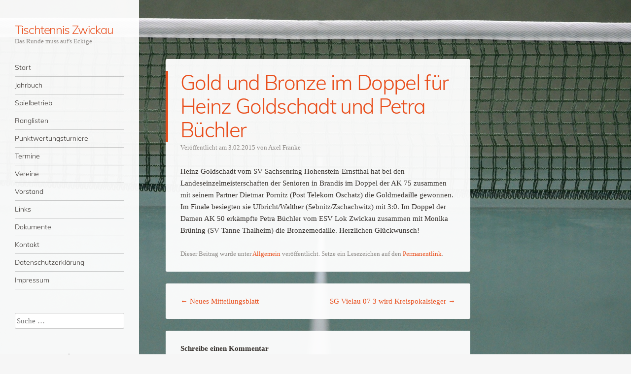

--- FILE ---
content_type: text/html; charset=UTF-8
request_url: https://tischtennis-zwickau.de/2015/02/03/gold-und-bronze-im-doppel-fuer-heinz-goldschadt-und-petra-buechler/
body_size: 92585
content:
<!DOCTYPE html>
<html lang="de">
<head>
<meta charset="UTF-8" />
<meta name="viewport" content="width=device-width" />
<link rel="profile" href="http://gmpg.org/xfn/11" />
<link rel="pingback" href="https://tischtennis-zwickau.de/xmlrpc.php" />
<!--[if lt IE 9]>
<script src="https://tischtennis-zwickau.de/wp-content/themes/confit/js/html5.js" type="text/javascript"></script>
<![endif]-->

<title>Gold und Bronze im Doppel für Heinz Goldschadt und Petra Büchler &#8211; Tischtennis Zwickau</title>
<meta name='robots' content='max-image-preview:large' />
<meta name="dlm-version" content="5.1.6"><link rel="alternate" type="application/rss+xml" title="Tischtennis Zwickau &raquo; Feed" href="https://tischtennis-zwickau.de/feed/" />
<link rel="alternate" type="application/rss+xml" title="Tischtennis Zwickau &raquo; Kommentar-Feed" href="https://tischtennis-zwickau.de/comments/feed/" />
<style>[consent-id]:not(.rcb-content-blocker):not([consent-transaction-complete]):not([consent-visual-use-parent^="children:"]):not([consent-confirm]){opacity:0!important;}
.rcb-content-blocker+.rcb-content-blocker-children-fallback~*{display:none!important;}</style><link rel="preload" href="https://tischtennis-zwickau.de/wp-content/6304b71de55127e56a82dd1e55a2ac7a/dist/947872268.js?ver=cfdeb40e786de82f627323f9550f905f" as="script" />
<link rel="preload" href="https://tischtennis-zwickau.de/wp-content/6304b71de55127e56a82dd1e55a2ac7a/dist/1627880615.js?ver=8c1f725df9af567e471c98bf6cbb18c6" as="script" />
<link rel="preload" href="https://tischtennis-zwickau.de/wp-content/plugins/real-cookie-banner/public/lib/animate.css/animate.min.css?ver=4.1.1" as="style" />
<link rel="alternate" type="application/rss+xml" title="Tischtennis Zwickau &raquo; Gold und Bronze im Doppel für Heinz Goldschadt und Petra Büchler-Kommentar-Feed" href="https://tischtennis-zwickau.de/2015/02/03/gold-und-bronze-im-doppel-fuer-heinz-goldschadt-und-petra-buechler/feed/" />
<script data-cfasync="false" type="text/javascript" defer src="https://tischtennis-zwickau.de/wp-content/6304b71de55127e56a82dd1e55a2ac7a/dist/947872268.js?ver=cfdeb40e786de82f627323f9550f905f" id="real-cookie-banner-vendor-real-cookie-banner-banner-js"></script>
<script type="application/json" data-skip-lazy-load="js-extra" data-skip-moving="true" data-no-defer nitro-exclude data-alt-type="application/ld+json" data-dont-merge data-wpmeteor-nooptimize="true" data-cfasync="false" id="a86d499739233cbd6240372b87a7873631-js-extra">{"slug":"real-cookie-banner","textDomain":"real-cookie-banner","version":"5.2.12","restUrl":"https:\/\/tischtennis-zwickau.de\/wp-json\/real-cookie-banner\/v1\/","restNamespace":"real-cookie-banner\/v1","restPathObfuscateOffset":"03153b647c17a4a4","restRoot":"https:\/\/tischtennis-zwickau.de\/wp-json\/","restQuery":{"_v":"5.2.12","_locale":"user"},"restNonce":"3e348db8fc","restRecreateNonceEndpoint":"https:\/\/tischtennis-zwickau.de\/wp-admin\/admin-ajax.php?action=rest-nonce","publicUrl":"https:\/\/tischtennis-zwickau.de\/wp-content\/plugins\/real-cookie-banner\/public\/","chunkFolder":"dist","chunksLanguageFolder":"https:\/\/tischtennis-zwickau.de\/wp-content\/languages\/mo-cache\/real-cookie-banner\/","chunks":{"chunk-config-tab-blocker.lite.js":["de_DE-83d48f038e1cf6148175589160cda67e","de_DE-e051c4c51a9ece7608a571f9dada4712","de_DE-24de88ac89ca0a1363889bd3fd6e1c50","de_DE-93ec68381a9f458fbce3acbccd434479"],"chunk-config-tab-blocker.pro.js":["de_DE-ddf5ae983675e7b6eec2afc2d53654a2","de_DE-ad0fc0f9f96d053303b1ede45a238984","de_DE-e516a6866b9a31db231ab92dedaa8b29","de_DE-1aac2e7f59d941d7ed1061d1018d2957"],"chunk-config-tab-consent.lite.js":["de_DE-3823d7521a3fc2857511061e0d660408"],"chunk-config-tab-consent.pro.js":["de_DE-9cb9ecf8c1e8ce14036b5f3a5e19f098"],"chunk-config-tab-cookies.lite.js":["de_DE-1a51b37d0ef409906245c7ed80d76040","de_DE-e051c4c51a9ece7608a571f9dada4712","de_DE-24de88ac89ca0a1363889bd3fd6e1c50"],"chunk-config-tab-cookies.pro.js":["de_DE-572ee75deed92e7a74abba4b86604687","de_DE-ad0fc0f9f96d053303b1ede45a238984","de_DE-e516a6866b9a31db231ab92dedaa8b29"],"chunk-config-tab-dashboard.lite.js":["de_DE-f843c51245ecd2b389746275b3da66b6"],"chunk-config-tab-dashboard.pro.js":["de_DE-ae5ae8f925f0409361cfe395645ac077"],"chunk-config-tab-import.lite.js":["de_DE-66df94240f04843e5a208823e466a850"],"chunk-config-tab-import.pro.js":["de_DE-e5fee6b51986d4ff7a051d6f6a7b076a"],"chunk-config-tab-licensing.lite.js":["de_DE-e01f803e4093b19d6787901b9591b5a6"],"chunk-config-tab-licensing.pro.js":["de_DE-4918ea9704f47c2055904e4104d4ffba"],"chunk-config-tab-scanner.lite.js":["de_DE-b10b39f1099ef599835c729334e38429"],"chunk-config-tab-scanner.pro.js":["de_DE-752a1502ab4f0bebfa2ad50c68ef571f"],"chunk-config-tab-settings.lite.js":["de_DE-37978e0b06b4eb18b16164a2d9c93a2c"],"chunk-config-tab-settings.pro.js":["de_DE-e59d3dcc762e276255c8989fbd1f80e3"],"chunk-config-tab-tcf.lite.js":["de_DE-4f658bdbf0aa370053460bc9e3cd1f69","de_DE-e051c4c51a9ece7608a571f9dada4712","de_DE-93ec68381a9f458fbce3acbccd434479"],"chunk-config-tab-tcf.pro.js":["de_DE-e1e83d5b8a28f1f91f63b9de2a8b181a","de_DE-ad0fc0f9f96d053303b1ede45a238984","de_DE-1aac2e7f59d941d7ed1061d1018d2957"]},"others":{"customizeValuesBanner":"{\"layout\":{\"type\":\"dialog\",\"maxHeightEnabled\":true,\"maxHeight\":740,\"dialogMaxWidth\":530,\"dialogPosition\":\"middleCenter\",\"dialogMargin\":[0,0,0,0],\"bannerPosition\":\"bottom\",\"bannerMaxWidth\":1024,\"dialogBorderRadius\":3,\"borderRadius\":5,\"animationIn\":\"slideInUp\",\"animationInDuration\":500,\"animationInOnlyMobile\":true,\"animationOut\":\"none\",\"animationOutDuration\":500,\"animationOutOnlyMobile\":true,\"overlay\":true,\"overlayBg\":\"#000000\",\"overlayBgAlpha\":50,\"overlayBlur\":2},\"decision\":{\"acceptAll\":\"button\",\"acceptEssentials\":\"button\",\"showCloseIcon\":false,\"acceptIndividual\":\"link\",\"buttonOrder\":\"all,essential,save,individual\",\"showGroups\":false,\"groupsFirstView\":false,\"saveButton\":\"always\"},\"design\":{\"bg\":\"#ffffff\",\"textAlign\":\"center\",\"linkTextDecoration\":\"underline\",\"borderWidth\":0,\"borderColor\":\"#ffffff\",\"fontSize\":13,\"fontColor\":\"#2b2b2b\",\"fontInheritFamily\":true,\"fontFamily\":\"Arial, Helvetica, sans-serif\",\"fontWeight\":\"normal\",\"boxShadowEnabled\":true,\"boxShadowOffsetX\":0,\"boxShadowOffsetY\":5,\"boxShadowBlurRadius\":13,\"boxShadowSpreadRadius\":0,\"boxShadowColor\":\"#000000\",\"boxShadowColorAlpha\":20},\"headerDesign\":{\"inheritBg\":true,\"bg\":\"#f4f4f4\",\"inheritTextAlign\":true,\"textAlign\":\"center\",\"padding\":[17,20,15,20],\"logo\":\"\",\"logoRetina\":\"\",\"logoMaxHeight\":40,\"logoPosition\":\"left\",\"logoMargin\":[5,15,5,15],\"fontSize\":20,\"fontColor\":\"#2b2b2b\",\"fontInheritFamily\":true,\"fontFamily\":\"Arial, Helvetica, sans-serif\",\"fontWeight\":\"normal\",\"borderWidth\":1,\"borderColor\":\"#efefef\"},\"bodyDesign\":{\"padding\":[15,20,5,20],\"descriptionInheritFontSize\":true,\"descriptionFontSize\":13,\"dottedGroupsInheritFontSize\":true,\"dottedGroupsFontSize\":13,\"dottedGroupsBulletColor\":\"#15779b\",\"teachingsInheritTextAlign\":true,\"teachingsTextAlign\":\"center\",\"teachingsSeparatorActive\":true,\"teachingsSeparatorWidth\":50,\"teachingsSeparatorHeight\":1,\"teachingsSeparatorColor\":\"#15779b\",\"teachingsInheritFontSize\":false,\"teachingsFontSize\":12,\"teachingsInheritFontColor\":false,\"teachingsFontColor\":\"#757575\",\"accordionMargin\":[10,0,5,0],\"accordionPadding\":[5,10,5,10],\"accordionArrowType\":\"outlined\",\"accordionArrowColor\":\"#15779b\",\"accordionBg\":\"#ffffff\",\"accordionActiveBg\":\"#f9f9f9\",\"accordionHoverBg\":\"#efefef\",\"accordionBorderWidth\":1,\"accordionBorderColor\":\"#efefef\",\"accordionTitleFontSize\":12,\"accordionTitleFontColor\":\"#2b2b2b\",\"accordionTitleFontWeight\":\"normal\",\"accordionDescriptionMargin\":[5,0,0,0],\"accordionDescriptionFontSize\":12,\"accordionDescriptionFontColor\":\"#757575\",\"accordionDescriptionFontWeight\":\"normal\",\"acceptAllOneRowLayout\":false,\"acceptAllPadding\":[10,10,10,10],\"acceptAllBg\":\"#15779b\",\"acceptAllTextAlign\":\"center\",\"acceptAllFontSize\":18,\"acceptAllFontColor\":\"#ffffff\",\"acceptAllFontWeight\":\"normal\",\"acceptAllBorderWidth\":0,\"acceptAllBorderColor\":\"#000000\",\"acceptAllHoverBg\":\"#11607d\",\"acceptAllHoverFontColor\":\"#ffffff\",\"acceptAllHoverBorderColor\":\"#000000\",\"acceptEssentialsUseAcceptAll\":true,\"acceptEssentialsButtonType\":\"\",\"acceptEssentialsPadding\":[10,10,10,10],\"acceptEssentialsBg\":\"#efefef\",\"acceptEssentialsTextAlign\":\"center\",\"acceptEssentialsFontSize\":18,\"acceptEssentialsFontColor\":\"#0a0a0a\",\"acceptEssentialsFontWeight\":\"normal\",\"acceptEssentialsBorderWidth\":0,\"acceptEssentialsBorderColor\":\"#000000\",\"acceptEssentialsHoverBg\":\"#e8e8e8\",\"acceptEssentialsHoverFontColor\":\"#000000\",\"acceptEssentialsHoverBorderColor\":\"#000000\",\"acceptIndividualPadding\":[5,5,5,5],\"acceptIndividualBg\":\"#ffffff\",\"acceptIndividualTextAlign\":\"center\",\"acceptIndividualFontSize\":16,\"acceptIndividualFontColor\":\"#15779b\",\"acceptIndividualFontWeight\":\"normal\",\"acceptIndividualBorderWidth\":0,\"acceptIndividualBorderColor\":\"#000000\",\"acceptIndividualHoverBg\":\"#ffffff\",\"acceptIndividualHoverFontColor\":\"#11607d\",\"acceptIndividualHoverBorderColor\":\"#000000\"},\"footerDesign\":{\"poweredByLink\":true,\"inheritBg\":false,\"bg\":\"#fcfcfc\",\"inheritTextAlign\":true,\"textAlign\":\"center\",\"padding\":[10,20,15,20],\"fontSize\":14,\"fontColor\":\"#757474\",\"fontInheritFamily\":true,\"fontFamily\":\"Arial, Helvetica, sans-serif\",\"fontWeight\":\"normal\",\"hoverFontColor\":\"#2b2b2b\",\"borderWidth\":1,\"borderColor\":\"#efefef\",\"languageSwitcher\":\"flags\"},\"texts\":{\"headline\":\"Privatsph\\u00e4re-Einstellungen\",\"description\":\"Wir verwenden Cookies und \\u00e4hnliche Technologien auf unserer Website und verarbeiten personenbezogene Daten von dir (z.B. IP-Adresse), um z.B. Inhalte und Anzeigen zu personalisieren, Medien von Drittanbietern einzubinden oder Zugriffe auf unsere Website zu analysieren. Die Datenverarbeitung kann auch erst in Folge gesetzter Cookies stattfinden. Wir teilen diese Daten mit Dritten, die wir in den Privatsph\\u00e4re-Einstellungen benennen.<br \\\/><br \\\/>Die Datenverarbeitung kann mit deiner Einwilligung oder auf Basis eines berechtigten Interesses erfolgen, dem du in den Privatsph\\u00e4re-Einstellungen widersprechen kannst. Du hast das Recht, nicht einzuwilligen und deine Einwilligung zu einem sp\\u00e4teren Zeitpunkt zu \\u00e4ndern oder zu widerrufen. Weitere Informationen zur Verwendung deiner Daten findest du in unserer {{privacyPolicy}}Datenschutzerkl\\u00e4rung{{\\\/privacyPolicy}}.\",\"acceptAll\":\"Alle akzeptieren\",\"acceptEssentials\":\"Weiter ohne Einwilligung\",\"acceptIndividual\":\"Privatsph\\u00e4re-Einstellungen individuell festlegen\",\"poweredBy\":\"0\",\"dataProcessingInUnsafeCountries\":\"Einige Services verarbeiten personenbezogene Daten in unsicheren Drittl\\u00e4ndern. Mit deiner Einwilligung stimmst du auch der Datenverarbeitung gekennzeichneter Services gem\\u00e4\\u00df {{legalBasis}} zu, mit Risiken wie unzureichenden Rechtsmitteln, unbefugtem Zugriff durch Beh\\u00f6rden ohne Information oder Widerspruchsm\\u00f6glichkeit, unbefugter Weitergabe an Dritte und unzureichenden Datensicherheitsma\\u00dfnahmen.\",\"ageNoticeBanner\":\"Du bist unter {{minAge}} Jahre alt? Dann kannst du nicht in optionale Services einwilligen. Du kannst deine Eltern oder Erziehungsberechtigten bitten, mit dir in diese Services einzuwilligen.\",\"ageNoticeBlocker\":\"Du bist unter {{minAge}} Jahre alt? Leider darfst du in diesen Service nicht selbst einwilligen, um diese Inhalte zu sehen. Bitte deine Eltern oder Erziehungsberechtigten, in den Service mit dir einzuwilligen!\",\"listServicesNotice\":\"Wenn du alle Services akzeptierst, erlaubst du, dass {{services}} geladen werden. Diese sind nach ihrem Zweck in Gruppen {{serviceGroups}} unterteilt (Zugeh\\u00f6rigkeit durch hochgestellte Zahlen gekennzeichnet).\",\"listServicesLegitimateInterestNotice\":\"Au\\u00dferdem werden {{services}} auf der Grundlage eines berechtigten Interesses geladen.\",\"consentForwardingExternalHosts\":\"Deine Einwilligung gilt auch auf {{websites}}.\",\"blockerHeadline\":\"{{name}} aufgrund von Privatsph\\u00e4re-Einstellungen blockiert\",\"blockerLinkShowMissing\":\"Zeige alle Services, in die du noch einwilligen musst\",\"blockerLoadButton\":\"Services akzeptieren und Inhalte laden\",\"blockerAcceptInfo\":\"Wenn du die blockierten Inhalte l\\u00e4dst, werden deine Datenschutzeinstellungen angepasst. Inhalte aus diesem Service werden in Zukunft nicht mehr blockiert.\",\"stickyHistory\":\"Historie der Privatsph\\u00e4re-Einstellungen\",\"stickyRevoke\":\"Einwilligungen widerrufen\",\"stickyRevokeSuccessMessage\":\"Du hast die Einwilligung f\\u00fcr Services mit dessen Cookies und Verarbeitung personenbezogener Daten erfolgreich widerrufen. Die Seite wird jetzt neu geladen!\",\"stickyChange\":\"Privatsph\\u00e4re-Einstellungen \\u00e4ndern\"},\"individualLayout\":{\"inheritDialogMaxWidth\":false,\"dialogMaxWidth\":970,\"inheritBannerMaxWidth\":true,\"bannerMaxWidth\":1980,\"descriptionTextAlign\":\"left\"},\"group\":{\"checkboxBg\":\"#f0f0f0\",\"checkboxBorderWidth\":1,\"checkboxBorderColor\":\"#d2d2d2\",\"checkboxActiveColor\":\"#ffffff\",\"checkboxActiveBg\":\"#15779b\",\"checkboxActiveBorderColor\":\"#11607d\",\"groupInheritBg\":true,\"groupBg\":\"#f4f4f4\",\"groupPadding\":[15,15,15,15],\"groupSpacing\":10,\"groupBorderRadius\":5,\"groupBorderWidth\":1,\"groupBorderColor\":\"#f4f4f4\",\"headlineFontSize\":16,\"headlineFontWeight\":\"normal\",\"headlineFontColor\":\"#2b2b2b\",\"descriptionFontSize\":14,\"descriptionFontColor\":\"#757575\",\"linkColor\":\"#757575\",\"linkHoverColor\":\"#2b2b2b\",\"detailsHideLessRelevant\":true},\"saveButton\":{\"useAcceptAll\":true,\"type\":\"button\",\"padding\":[10,10,10,10],\"bg\":\"#efefef\",\"textAlign\":\"center\",\"fontSize\":18,\"fontColor\":\"#0a0a0a\",\"fontWeight\":\"normal\",\"borderWidth\":0,\"borderColor\":\"#000000\",\"hoverBg\":\"#e8e8e8\",\"hoverFontColor\":\"#000000\",\"hoverBorderColor\":\"#000000\"},\"individualTexts\":{\"headline\":\"Individuelle Privatsph\\u00e4re-Einstellungen\",\"description\":\"Wir verwenden Cookies und \\u00e4hnliche Technologien auf unserer Website und verarbeiten personenbezogene Daten von dir (z.B. IP-Adresse), um z.B. Inhalte und Anzeigen zu personalisieren, Medien von Drittanbietern einzubinden oder Zugriffe auf unsere Website zu analysieren. Die Datenverarbeitung kann auch erst in Folge gesetzter Cookies stattfinden. Wir teilen diese Daten mit Dritten, die wir in den Privatsph\\u00e4re-Einstellungen benennen.<br \\\/><br \\\/>Die Datenverarbeitung kann mit deiner Einwilligung oder auf Basis eines berechtigten Interesses erfolgen, dem du in den Privatsph\\u00e4re-Einstellungen widersprechen kannst. Du hast das Recht, nicht einzuwilligen und deine Einwilligung zu einem sp\\u00e4teren Zeitpunkt zu \\u00e4ndern oder zu widerrufen. Weitere Informationen zur Verwendung deiner Daten findest du in unserer {{privacyPolicy}}Datenschutzerkl\\u00e4rung{{\\\/privacyPolicy}}.<br \\\/><br \\\/>Im Folgenden findest du eine \\u00dcbersicht \\u00fcber alle Services, die von dieser Website genutzt werden. Du kannst dir detaillierte Informationen zu jedem Service ansehen und ihm einzeln zustimmen oder von deinem Widerspruchsrecht Gebrauch machen.\",\"save\":\"Individuelle Auswahlen speichern\",\"showMore\":\"Service-Informationen anzeigen\",\"hideMore\":\"Service-Informationen ausblenden\",\"postamble\":\"\"},\"mobile\":{\"enabled\":true,\"maxHeight\":400,\"hideHeader\":false,\"alignment\":\"bottom\",\"scalePercent\":90,\"scalePercentVertical\":-50},\"sticky\":{\"enabled\":false,\"animationsEnabled\":true,\"alignment\":\"left\",\"bubbleBorderRadius\":50,\"icon\":\"fingerprint\",\"iconCustom\":\"\",\"iconCustomRetina\":\"\",\"iconSize\":30,\"iconColor\":\"#ffffff\",\"bubbleMargin\":[10,20,20,20],\"bubblePadding\":15,\"bubbleBg\":\"#15779b\",\"bubbleBorderWidth\":0,\"bubbleBorderColor\":\"#10556f\",\"boxShadowEnabled\":true,\"boxShadowOffsetX\":0,\"boxShadowOffsetY\":2,\"boxShadowBlurRadius\":5,\"boxShadowSpreadRadius\":1,\"boxShadowColor\":\"#105b77\",\"boxShadowColorAlpha\":40,\"bubbleHoverBg\":\"#ffffff\",\"bubbleHoverBorderColor\":\"#000000\",\"hoverIconColor\":\"#000000\",\"hoverIconCustom\":\"\",\"hoverIconCustomRetina\":\"\",\"menuFontSize\":16,\"menuBorderRadius\":5,\"menuItemSpacing\":10,\"menuItemPadding\":[5,10,5,10]},\"customCss\":{\"css\":\"\",\"antiAdBlocker\":\"y\"}}","isPro":false,"showProHints":false,"proUrl":"https:\/\/devowl.io\/de\/go\/real-cookie-banner?source=rcb-lite","showLiteNotice":true,"frontend":{"groups":"[{\"id\":15,\"name\":\"Essenziell\",\"slug\":\"essenziell\",\"description\":\"Essenzielle Services sind f\\u00fcr die grundlegende Funktionalit\\u00e4t der Website erforderlich. Sie enthalten nur technisch notwendige Services. Diesen Services kann nicht widersprochen werden.\",\"isEssential\":true,\"isDefault\":true,\"items\":[{\"id\":4686,\"name\":\"Real Cookie Banner\",\"purpose\":\"Real Cookie Banner bittet Website-Besucher um die Einwilligung zum Setzen von Cookies und zur Verarbeitung personenbezogener Daten. Dazu wird jedem Website-Besucher eine UUID (pseudonyme Identifikation des Nutzers) zugewiesen, die bis zum Ablauf des Cookies zur Speicherung der Einwilligung g\\u00fcltig ist. Cookies werden dazu verwendet, um zu testen, ob Cookies gesetzt werden k\\u00f6nnen, um Referenz auf die dokumentierte Einwilligung zu speichern, um zu speichern, in welche Services aus welchen Service-Gruppen der Besucher eingewilligt hat, und, falls Einwilligung nach dem Transparency & Consent Framework (TCF) eingeholt werden, um die Einwilligungen in TCF Partner, Zwecke, besondere Zwecke, Funktionen und besondere Funktionen zu speichern. Im Rahmen der Darlegungspflicht nach DSGVO wird die erhobene Einwilligung vollumf\\u00e4nglich dokumentiert. Dazu z\\u00e4hlt neben den Services und Service-Gruppen, in welche der Besucher eingewilligt hat, und falls Einwilligung nach dem TCF Standard eingeholt werden, in welche TCF Partner, Zwecke und Funktionen der Besucher eingewilligt hat, alle Einstellungen des Cookie Banners zum Zeitpunkt der Einwilligung als auch die technischen Umst\\u00e4nde (z.B. Gr\\u00f6\\u00dfe des Sichtbereichs bei der Einwilligung) und die Nutzerinteraktionen (z.B. Klick auf Buttons), die zur Einwilligung gef\\u00fchrt haben. Die Einwilligung wird pro Sprache einmal erhoben.\",\"providerContact\":{\"phone\":\"\",\"email\":\"\",\"link\":\"\"},\"isProviderCurrentWebsite\":true,\"provider\":\"\",\"uniqueName\":\"\",\"isEmbeddingOnlyExternalResources\":false,\"legalBasis\":\"legal-requirement\",\"dataProcessingInCountries\":[],\"dataProcessingInCountriesSpecialTreatments\":[],\"technicalDefinitions\":[{\"type\":\"http\",\"name\":\"real_cookie_banner*\",\"host\":\".tischtennis-zwickau.de\",\"duration\":365,\"durationUnit\":\"d\",\"isSessionDuration\":false,\"purpose\":\"Eindeutiger Identifikator f\\u00fcr die Einwilligung, aber nicht f\\u00fcr den Website-Besucher. Revisionshash f\\u00fcr die Einstellungen des Cookie-Banners (Texte, Farben, Funktionen, Servicegruppen, Dienste, Content Blocker usw.). IDs f\\u00fcr eingewilligte Services und Service-Gruppen.\"},{\"type\":\"http\",\"name\":\"real_cookie_banner*-tcf\",\"host\":\".tischtennis-zwickau.de\",\"duration\":365,\"durationUnit\":\"d\",\"isSessionDuration\":false,\"purpose\":\"Im Rahmen von TCF gesammelte Einwilligungen, die im TC-String-Format gespeichert werden, einschlie\\u00dflich TCF-Vendoren, -Zwecke, -Sonderzwecke, -Funktionen und -Sonderfunktionen.\"},{\"type\":\"http\",\"name\":\"real_cookie_banner*-gcm\",\"host\":\".tischtennis-zwickau.de\",\"duration\":365,\"durationUnit\":\"d\",\"isSessionDuration\":false,\"purpose\":\"Die im Google Consent Mode gesammelten Einwilligungen in die verschiedenen Einwilligungstypen (Zwecke) werden f\\u00fcr alle mit dem Google Consent Mode kompatiblen Services gespeichert.\"},{\"type\":\"http\",\"name\":\"real_cookie_banner-test\",\"host\":\".tischtennis-zwickau.de\",\"duration\":365,\"durationUnit\":\"d\",\"isSessionDuration\":false,\"purpose\":\"Cookie, der gesetzt wurde, um die Funktionalit\\u00e4t von HTTP-Cookies zu testen. Wird sofort nach dem Test gel\\u00f6scht.\"},{\"type\":\"local\",\"name\":\"real_cookie_banner*\",\"host\":\"https:\\\/\\\/tischtennis-zwickau.de\",\"duration\":1,\"durationUnit\":\"d\",\"isSessionDuration\":false,\"purpose\":\"Eindeutiger Identifikator f\\u00fcr die Einwilligung, aber nicht f\\u00fcr den Website-Besucher. Revisionshash f\\u00fcr die Einstellungen des Cookie-Banners (Texte, Farben, Funktionen, Service-Gruppen, Services, Content Blocker usw.). IDs f\\u00fcr eingewilligte Services und Service-Gruppen. Wird nur solange gespeichert, bis die Einwilligung auf dem Website-Server dokumentiert ist.\"},{\"type\":\"local\",\"name\":\"real_cookie_banner*-tcf\",\"host\":\"https:\\\/\\\/tischtennis-zwickau.de\",\"duration\":1,\"durationUnit\":\"d\",\"isSessionDuration\":false,\"purpose\":\"Im Rahmen von TCF gesammelte Einwilligungen werden im TC-String-Format gespeichert, einschlie\\u00dflich TCF Vendoren, Zwecke, besondere Zwecke, Funktionen und besondere Funktionen. Wird nur solange gespeichert, bis die Einwilligung auf dem Website-Server dokumentiert ist.\"},{\"type\":\"local\",\"name\":\"real_cookie_banner*-gcm\",\"host\":\"https:\\\/\\\/tischtennis-zwickau.de\",\"duration\":1,\"durationUnit\":\"d\",\"isSessionDuration\":false,\"purpose\":\"Im Rahmen des Google Consent Mode erfasste Einwilligungen werden f\\u00fcr alle mit dem Google Consent Mode kompatiblen Services in Einwilligungstypen (Zwecke) gespeichert. Wird nur solange gespeichert, bis die Einwilligung auf dem Website-Server dokumentiert ist.\"},{\"type\":\"local\",\"name\":\"real_cookie_banner-consent-queue*\",\"host\":\"https:\\\/\\\/tischtennis-zwickau.de\",\"duration\":1,\"durationUnit\":\"d\",\"isSessionDuration\":false,\"purpose\":\"Lokale Zwischenspeicherung (Caching) der Auswahl im Cookie-Banner, bis der Server die Einwilligung dokumentiert; Dokumentation periodisch oder bei Seitenwechseln versucht, wenn der Server nicht verf\\u00fcgbar oder \\u00fcberlastet ist.\"}],\"codeDynamics\":[],\"providerPrivacyPolicyUrl\":\"\",\"providerLegalNoticeUrl\":\"\",\"tagManagerOptInEventName\":\"\",\"tagManagerOptOutEventName\":\"\",\"googleConsentModeConsentTypes\":[],\"executePriority\":10,\"codeOptIn\":\"\",\"executeCodeOptInWhenNoTagManagerConsentIsGiven\":false,\"codeOptOut\":\"\",\"executeCodeOptOutWhenNoTagManagerConsentIsGiven\":false,\"deleteTechnicalDefinitionsAfterOptOut\":false,\"codeOnPageLoad\":\"\",\"presetId\":\"real-cookie-banner\"}]}]","links":[{"id":4684,"label":"Datenschutzerkl\u00e4rung","pageType":"privacyPolicy","isExternalUrl":false,"pageId":2892,"url":"https:\/\/tischtennis-zwickau.de\/datenschutzerklaerung\/","hideCookieBanner":true,"isTargetBlank":true},{"id":4685,"label":"Impressum","pageType":"legalNotice","isExternalUrl":false,"pageId":107,"url":"https:\/\/tischtennis-zwickau.de\/impressum\/","hideCookieBanner":true,"isTargetBlank":true}],"websiteOperator":{"address":"Tischtenniskreisverband Zwickau e. V.","country":"DE","contactEmail":"base64-encoded:YWQxLm1AcmVpdHplLmVtYWls","contactPhone":"+49 174 5604826","contactFormUrl":"https:\/\/tischtennis-zwickau.de\/kontakt\/"},"blocker":[],"languageSwitcher":[],"predefinedDataProcessingInSafeCountriesLists":{"GDPR":["AT","BE","BG","HR","CY","CZ","DK","EE","FI","FR","DE","GR","HU","IE","IS","IT","LI","LV","LT","LU","MT","NL","NO","PL","PT","RO","SK","SI","ES","SE"],"DSG":["CH"],"GDPR+DSG":[],"ADEQUACY_EU":["AD","AR","CA","FO","GG","IL","IM","JP","JE","NZ","KR","CH","GB","UY","US"],"ADEQUACY_CH":["DE","AD","AR","AT","BE","BG","CA","CY","HR","DK","ES","EE","FI","FR","GI","GR","GG","HU","IM","FO","IE","IS","IL","IT","JE","LV","LI","LT","LU","MT","MC","NO","NZ","NL","PL","PT","CZ","RO","GB","SK","SI","SE","UY","US"]},"decisionCookieName":"real_cookie_banner-v:3_blog:1_path:1fa0a85","revisionHash":"4cdee9f3e84ab017f71577d09c7d75cd","territorialLegalBasis":["gdpr-eprivacy"],"setCookiesViaManager":"none","isRespectDoNotTrack":false,"failedConsentDocumentationHandling":"essentials","isAcceptAllForBots":true,"isDataProcessingInUnsafeCountries":false,"isAgeNotice":true,"ageNoticeAgeLimit":16,"isListServicesNotice":true,"isBannerLessConsent":false,"isTcf":false,"isGcm":false,"isGcmListPurposes":false,"hasLazyData":false},"anonymousContentUrl":"https:\/\/tischtennis-zwickau.de\/wp-content\/6304b71de55127e56a82dd1e55a2ac7a\/dist\/","anonymousHash":"6304b71de55127e56a82dd1e55a2ac7a","hasDynamicPreDecisions":false,"isLicensed":true,"isDevLicense":false,"multilingualSkipHTMLForTag":"","isCurrentlyInTranslationEditorPreview":false,"defaultLanguage":"","currentLanguage":"","activeLanguages":[],"context":"","iso3166OneAlpha2":{"AF":"Afghanistan","AL":"Albanien","DZ":"Algerien","AS":"Amerikanisch-Samoa","AD":"Andorra","AO":"Angola","AI":"Anguilla","AQ":"Antarktis","AG":"Antigua und Barbuda","AR":"Argentinien","AM":"Armenien","AW":"Aruba","AZ":"Aserbaidschan","AU":"Australien","BS":"Bahamas","BH":"Bahrain","BD":"Bangladesch","BB":"Barbados","BY":"Belarus","BE":"Belgien","BZ":"Belize","BJ":"Benin","BM":"Bermuda","BT":"Bhutan","BO":"Bolivien","BA":"Bosnien und Herzegowina","BW":"Botswana","BV":"Bouvetinsel","BR":"Brasilien","IO":"Britisches Territorium im Indischen Ozean","BN":"Brunei Darussalam","BG":"Bulgarien","BF":"Burkina Faso","BI":"Burundi","CL":"Chile","CN":"China","CK":"Cookinseln","CR":"Costa Rica","CW":"Cura\u00e7ao","DE":"Deutschland","LA":"Die Laotische Demokratische Volksrepublik","DM":"Dominica","DO":"Dominikanische Republik","DJ":"Dschibuti","DK":"D\u00e4nemark","EC":"Ecuador","SV":"El Salvador","ER":"Eritrea","EE":"Estland","FK":"Falklandinseln (Malwinen)","FJ":"Fidschi","FI":"Finnland","FR":"Frankreich","GF":"Franz\u00f6sisch-Guayana","PF":"Franz\u00f6sisch-Polynesien","TF":"Franz\u00f6sische S\u00fcd- und Antarktisgebiete","FO":"F\u00e4r\u00f6er Inseln","FM":"F\u00f6derierte Staaten von Mikronesien","GA":"Gabun","GM":"Gambia","GE":"Georgien","GH":"Ghana","GI":"Gibraltar","GD":"Grenada","GR":"Griechenland","GL":"Gr\u00f6nland","GP":"Guadeloupe","GU":"Guam","GT":"Guatemala","GG":"Guernsey","GN":"Guinea","GW":"Guinea-Bissau","GY":"Guyana","HT":"Haiti","HM":"Heard und die McDonaldinseln","VA":"Heiliger Stuhl (Staat Vatikanstadt)","HN":"Honduras","HK":"Hong Kong","IN":"Indien","ID":"Indonesien","IQ":"Irak","IE":"Irland","IR":"Islamische Republik Iran","IS":"Island","IM":"Isle of Man","IL":"Israel","IT":"Italien","JM":"Jamaika","JP":"Japan","YE":"Jemen","JE":"Jersey","JO":"Jordanien","VG":"Jungferninseln, Britisch","VI":"Jungferninseln, U.S.","KY":"Kaimaninseln","KH":"Kambodscha","CM":"Kamerun","CA":"Kanada","CV":"Kap Verde","BQ":"Karibischen Niederlande","KZ":"Kasachstan","QA":"Katar","KE":"Kenia","KG":"Kirgisistan","KI":"Kiribati","UM":"Kleinere Inselbesitzungen der Vereinigten Staaten","CC":"Kokosinseln","CO":"Kolumbien","KM":"Komoren","CG":"Kongo","CD":"Kongo, Demokratische Republik","KR":"Korea","XK":"Kosovo","HR":"Kroatien","CU":"Kuba","KW":"Kuwait","LS":"Lesotho","LV":"Lettland","LB":"Libanon","LR":"Liberia","LY":"Libysch-Arabische Dschamahirija","LI":"Liechtenstein","LT":"Litauen","LU":"Luxemburg","MO":"Macao","MG":"Madagaskar","MW":"Malawi","MY":"Malaysia","MV":"Malediven","ML":"Mali","MT":"Malta","MA":"Marokko","MH":"Marshallinseln","MQ":"Martinique","MR":"Mauretanien","MU":"Mauritius","YT":"Mayotte","MK":"Mazedonien","MX":"Mexiko","MD":"Moldawien","MC":"Monaco","MN":"Mongolei","ME":"Montenegro","MS":"Montserrat","MZ":"Mosambik","MM":"Myanmar","NA":"Namibia","NR":"Nauru","NP":"Nepal","NC":"Neukaledonien","NZ":"Neuseeland","NI":"Nicaragua","NL":"Niederlande","AN":"Niederl\u00e4ndische Antillen","NE":"Niger","NG":"Nigeria","NU":"Niue","KP":"Nordkorea","NF":"Norfolkinsel","NO":"Norwegen","MP":"N\u00f6rdliche Marianen","OM":"Oman","PK":"Pakistan","PW":"Palau","PS":"Pal\u00e4stinensisches Gebiet, besetzt","PA":"Panama","PG":"Papua-Neuguinea","PY":"Paraguay","PE":"Peru","PH":"Philippinen","PN":"Pitcairn","PL":"Polen","PT":"Portugal","PR":"Puerto Rico","CI":"Republik C\u00f4te d'Ivoire","RW":"Ruanda","RO":"Rum\u00e4nien","RU":"Russische F\u00f6deration","RE":"R\u00e9union","BL":"Saint Barth\u00e9l\u00e9my","PM":"Saint Pierre und Miquelo","SB":"Salomonen","ZM":"Sambia","WS":"Samoa","SM":"San Marino","SH":"Sankt Helena","MF":"Sankt Martin","SA":"Saudi-Arabien","SE":"Schweden","CH":"Schweiz","SN":"Senegal","RS":"Serbien","SC":"Seychellen","SL":"Sierra Leone","ZW":"Simbabwe","SG":"Singapur","SX":"Sint Maarten","SK":"Slowakei","SI":"Slowenien","SO":"Somalia","ES":"Spanien","LK":"Sri Lanka","KN":"St. Kitts und Nevis","LC":"St. Lucia","VC":"St. Vincent und Grenadinen","SD":"Sudan","SR":"Surinam","SJ":"Svalbard und Jan Mayen","SZ":"Swasiland","SY":"Syrische Arabische Republik","ST":"S\u00e3o Tom\u00e9 und Pr\u00edncipe","ZA":"S\u00fcdafrika","GS":"S\u00fcdgeorgien und die S\u00fcdlichen Sandwichinseln","SS":"S\u00fcdsudan","TJ":"Tadschikistan","TW":"Taiwan","TZ":"Tansania","TH":"Thailand","TL":"Timor-Leste","TG":"Togo","TK":"Tokelau","TO":"Tonga","TT":"Trinidad und Tobago","TD":"Tschad","CZ":"Tschechische Republik","TN":"Tunesien","TM":"Turkmenistan","TC":"Turks- und Caicosinseln","TV":"Tuvalu","TR":"T\u00fcrkei","UG":"Uganda","UA":"Ukraine","HU":"Ungarn","UY":"Uruguay","UZ":"Usbekistan","VU":"Vanuatu","VE":"Venezuela","AE":"Vereinigte Arabische Emirate","US":"Vereinigte Staaten","GB":"Vereinigtes K\u00f6nigreich","VN":"Vietnam","WF":"Wallis und Futuna","CX":"Weihnachtsinsel","EH":"Westsahara","CF":"Zentralafrikanische Republik","CY":"Zypern","EG":"\u00c4gypten","GQ":"\u00c4quatorialguinea","ET":"\u00c4thiopien","AX":"\u00c5land Inseln","AT":"\u00d6sterreich"},"visualParentSelectors":{".et_pb_video_box":1,".et_pb_video_slider:has(>.et_pb_slider_carousel %s)":"self",".ast-oembed-container":1,".wpb_video_wrapper":1,".gdlr-core-pbf-background-wrap":1},"isPreventPreDecision":false,"isInvalidateImplicitUserConsent":false,"dependantVisibilityContainers":["[role=\"tabpanel\"]",".eael-tab-content-item",".wpcs_content_inner",".op3-contenttoggleitem-content",".op3-popoverlay-content",".pum-overlay","[data-elementor-type=\"popup\"]",".wp-block-ub-content-toggle-accordion-content-wrap",".w-popup-wrap",".oxy-lightbox_inner[data-inner-content=true]",".oxy-pro-accordion_body",".oxy-tab-content",".kt-accordion-panel",".vc_tta-panel-body",".mfp-hide","div[id^=\"tve_thrive_lightbox_\"]",".brxe-xpromodalnestable",".evcal_eventcard",".divioverlay",".et_pb_toggle_content"],"disableDeduplicateExceptions":[".et_pb_video_slider"],"bannerDesignVersion":12,"bannerI18n":{"showMore":"Mehr anzeigen","hideMore":"Verstecken","showLessRelevantDetails":"Weitere Details anzeigen (%s)","hideLessRelevantDetails":"Weitere Details ausblenden (%s)","other":"Anderes","legalBasis":{"label":"Verwendung auf gesetzlicher Grundlage von","consentPersonalData":"Einwilligung zur Verarbeitung personenbezogener Daten","consentStorage":"Einwilligung zur Speicherung oder zum Zugriff auf Informationen auf der Endeinrichtung des Nutzers","legitimateInterestPersonalData":"Berechtigtes Interesse zur Verarbeitung personenbezogener Daten","legitimateInterestStorage":"Bereitstellung eines ausdr\u00fccklich gew\u00fcnschten digitalen Dienstes zur Speicherung oder zum Zugriff auf Informationen auf der Endeinrichtung des Nutzers","legalRequirementPersonalData":"Erf\u00fcllung einer rechtlichen Verpflichtung zur Verarbeitung personenbezogener Daten"},"territorialLegalBasisArticles":{"gdpr-eprivacy":{"dataProcessingInUnsafeCountries":"Art. 49 Abs. 1 lit. a DSGVO"},"dsg-switzerland":{"dataProcessingInUnsafeCountries":"Art. 17 Abs. 1 lit. a DSG (Schweiz)"}},"legitimateInterest":"Berechtigtes Interesse","consent":"Einwilligung","crawlerLinkAlert":"Wir haben erkannt, dass du ein Crawler\/Bot bist. Nur nat\u00fcrliche Personen d\u00fcrfen in Cookies und die Verarbeitung von personenbezogenen Daten einwilligen. Daher hat der Link f\u00fcr dich keine Funktion.","technicalCookieDefinitions":"Technische Cookie-Definitionen","technicalCookieName":"Technischer Cookie Name","usesCookies":"Verwendete Cookies","cookieRefresh":"Cookie-Erneuerung","usesNonCookieAccess":"Verwendet Cookie-\u00e4hnliche Informationen (LocalStorage, SessionStorage, IndexDB, etc.)","host":"Host","duration":"Dauer","noExpiration":"Kein Ablauf","type":"Typ","purpose":"Zweck","purposes":"Zwecke","description":"Beschreibung","optOut":"Opt-out","optOutDesc":"Cookies kann gesetzt werden, um Widerspruch des beschriebenen Verhaltens zu speichern.","headerTitlePrivacyPolicyHistory":"Privatsph\u00e4re-Einstellungen: Historie","skipToConsentChoices":"Zu Einwilligungsoptionen springen","historyLabel":"Einwilligungen anzeigen vom","historyItemLoadError":"Das Lesen der Zustimmung ist fehlgeschlagen. Bitte versuche es sp\u00e4ter noch einmal!","historySelectNone":"Noch nicht eingewilligt","provider":"Anbieter","providerContactPhone":"Telefon","providerContactEmail":"E-Mail","providerContactLink":"Kontaktformular","providerPrivacyPolicyUrl":"Datenschutzerkl\u00e4rung","providerLegalNoticeUrl":"Impressum","nonStandard":"Nicht standardisierte Datenverarbeitung","nonStandardDesc":"Einige Services setzen Cookies und\/oder verarbeiten personenbezogene Daten, ohne die Standards f\u00fcr die Mitteilung der Einwilligung einzuhalten. Diese Services werden in mehrere Gruppen eingeteilt. Sogenannte \"essenzielle Services\" werden auf Basis eines berechtigten Interesses genutzt und k\u00f6nnen nicht abgew\u00e4hlt werden (ein Widerspruch muss ggf. per E-Mail oder Brief gem\u00e4\u00df der Datenschutzerkl\u00e4rung erfolgen), w\u00e4hrend alle anderen Services nur nach einer Einwilligung genutzt werden.","dataProcessingInThirdCountries":"Datenverarbeitung in Drittl\u00e4ndern","safetyMechanisms":{"label":"Sicherheitsmechanismen f\u00fcr die Daten\u00fcbermittlung","standardContractualClauses":"Standardvertragsklauseln","adequacyDecision":"Angemessenheitsbeschluss","eu":"EU","switzerland":"Schweiz","bindingCorporateRules":"Verbindliche interne Datenschutzvorschriften","contractualGuaranteeSccSubprocessors":"Vertragliche Garantie f\u00fcr Standardvertragsklauseln mit Unterauftragsverarbeitern"},"durationUnit":{"n1":{"s":"Sekunde","m":"Minute","h":"Stunde","d":"Tag","mo":"Monat","y":"Jahr"},"nx":{"s":"Sekunden","m":"Minuten","h":"Stunden","d":"Tage","mo":"Monate","y":"Jahre"}},"close":"Schlie\u00dfen","closeWithoutSaving":"Schlie\u00dfen ohne Speichern","yes":"Ja","no":"Nein","unknown":"Unbekannt","none":"Nichts","noLicense":"Keine Lizenz aktiviert - kein Produktionseinsatz!","devLicense":"Produktlizenz nicht f\u00fcr den Produktionseinsatz!","devLicenseLearnMore":"Mehr erfahren","devLicenseLink":"https:\/\/devowl.io\/de\/wissensdatenbank\/lizenz-installations-typ\/","andSeparator":" und ","deprecated":{"appropriateSafeguard":"Geeignete Garantien","dataProcessingInUnsafeCountries":"Datenverarbeitung in unsicheren Drittl\u00e4ndern","legalRequirement":"Erf\u00fcllung einer rechtlichen Verpflichtung"}},"pageRequestUuid4":"a16c0a7ce-2d45-4989-8377-cd3551e9512d","pageByIdUrl":"https:\/\/tischtennis-zwickau.de?page_id","pluginUrl":"https:\/\/devowl.io\/wordpress-real-cookie-banner\/"}}</script><script data-skip-lazy-load="js-extra" data-skip-moving="true" data-no-defer nitro-exclude data-alt-type="application/ld+json" data-dont-merge data-wpmeteor-nooptimize="true" data-cfasync="false" id="a86d499739233cbd6240372b87a7873632-js-extra">
(()=>{var x=function (a,b){return-1<["codeOptIn","codeOptOut","codeOnPageLoad","contactEmail"].indexOf(a)&&"string"==typeof b&&b.startsWith("base64-encoded:")?window.atob(b.substr(15)):b},t=(e,t)=>new Proxy(e,{get:(e,n)=>{let r=Reflect.get(e,n);return n===t&&"string"==typeof r&&(r=JSON.parse(r,x),Reflect.set(e,n,r)),r}}),n=JSON.parse(document.getElementById("a86d499739233cbd6240372b87a7873631-js-extra").innerHTML,x);window.Proxy?n.others.frontend=t(n.others.frontend,"groups"):n.others.frontend.groups=JSON.parse(n.others.frontend.groups,x);window.Proxy?n.others=t(n.others,"customizeValuesBanner"):n.others.customizeValuesBanner=JSON.parse(n.others.customizeValuesBanner,x);;window.realCookieBanner=n;window[Math.random().toString(36)]=n;
})();
</script><script data-cfasync="false" type="text/javascript" id="real-cookie-banner-banner-js-before">
/* <![CDATA[ */
((a,b)=>{a[b]||(a[b]={unblockSync:()=>undefined},["consentSync"].forEach(c=>a[b][c]=()=>({cookie:null,consentGiven:!1,cookieOptIn:!0})),["consent","consentAll","unblock"].forEach(c=>a[b][c]=(...d)=>new Promise(e=>a.addEventListener(b,()=>{a[b][c](...d).then(e)},{once:!0}))))})(window,"consentApi");
//# sourceURL=real-cookie-banner-banner-js-before
/* ]]> */
</script>
<script data-cfasync="false" type="text/javascript" defer src="https://tischtennis-zwickau.de/wp-content/6304b71de55127e56a82dd1e55a2ac7a/dist/1627880615.js?ver=8c1f725df9af567e471c98bf6cbb18c6" id="real-cookie-banner-banner-js"></script>
<link rel='stylesheet' id='animate-css-css' href='https://tischtennis-zwickau.de/wp-content/plugins/real-cookie-banner/public/lib/animate.css/animate.min.css?ver=4.1.1' type='text/css' media='all' />
<link rel="alternate" title="oEmbed (JSON)" type="application/json+oembed" href="https://tischtennis-zwickau.de/wp-json/oembed/1.0/embed?url=https%3A%2F%2Ftischtennis-zwickau.de%2F2015%2F02%2F03%2Fgold-und-bronze-im-doppel-fuer-heinz-goldschadt-und-petra-buechler%2F" />
<link rel="alternate" title="oEmbed (XML)" type="text/xml+oembed" href="https://tischtennis-zwickau.de/wp-json/oembed/1.0/embed?url=https%3A%2F%2Ftischtennis-zwickau.de%2F2015%2F02%2F03%2Fgold-und-bronze-im-doppel-fuer-heinz-goldschadt-und-petra-buechler%2F&#038;format=xml" />
<style id='wp-img-auto-sizes-contain-inline-css' type='text/css'>
img:is([sizes=auto i],[sizes^="auto," i]){contain-intrinsic-size:3000px 1500px}
/*# sourceURL=wp-img-auto-sizes-contain-inline-css */
</style>
<style id='wp-emoji-styles-inline-css' type='text/css'>

	img.wp-smiley, img.emoji {
		display: inline !important;
		border: none !important;
		box-shadow: none !important;
		height: 1em !important;
		width: 1em !important;
		margin: 0 0.07em !important;
		vertical-align: -0.1em !important;
		background: none !important;
		padding: 0 !important;
	}
/*# sourceURL=wp-emoji-styles-inline-css */
</style>
<style id='wp-block-library-inline-css' type='text/css'>
:root{--wp-block-synced-color:#7a00df;--wp-block-synced-color--rgb:122,0,223;--wp-bound-block-color:var(--wp-block-synced-color);--wp-editor-canvas-background:#ddd;--wp-admin-theme-color:#007cba;--wp-admin-theme-color--rgb:0,124,186;--wp-admin-theme-color-darker-10:#006ba1;--wp-admin-theme-color-darker-10--rgb:0,107,160.5;--wp-admin-theme-color-darker-20:#005a87;--wp-admin-theme-color-darker-20--rgb:0,90,135;--wp-admin-border-width-focus:2px}@media (min-resolution:192dpi){:root{--wp-admin-border-width-focus:1.5px}}.wp-element-button{cursor:pointer}:root .has-very-light-gray-background-color{background-color:#eee}:root .has-very-dark-gray-background-color{background-color:#313131}:root .has-very-light-gray-color{color:#eee}:root .has-very-dark-gray-color{color:#313131}:root .has-vivid-green-cyan-to-vivid-cyan-blue-gradient-background{background:linear-gradient(135deg,#00d084,#0693e3)}:root .has-purple-crush-gradient-background{background:linear-gradient(135deg,#34e2e4,#4721fb 50%,#ab1dfe)}:root .has-hazy-dawn-gradient-background{background:linear-gradient(135deg,#faaca8,#dad0ec)}:root .has-subdued-olive-gradient-background{background:linear-gradient(135deg,#fafae1,#67a671)}:root .has-atomic-cream-gradient-background{background:linear-gradient(135deg,#fdd79a,#004a59)}:root .has-nightshade-gradient-background{background:linear-gradient(135deg,#330968,#31cdcf)}:root .has-midnight-gradient-background{background:linear-gradient(135deg,#020381,#2874fc)}:root{--wp--preset--font-size--normal:16px;--wp--preset--font-size--huge:42px}.has-regular-font-size{font-size:1em}.has-larger-font-size{font-size:2.625em}.has-normal-font-size{font-size:var(--wp--preset--font-size--normal)}.has-huge-font-size{font-size:var(--wp--preset--font-size--huge)}.has-text-align-center{text-align:center}.has-text-align-left{text-align:left}.has-text-align-right{text-align:right}.has-fit-text{white-space:nowrap!important}#end-resizable-editor-section{display:none}.aligncenter{clear:both}.items-justified-left{justify-content:flex-start}.items-justified-center{justify-content:center}.items-justified-right{justify-content:flex-end}.items-justified-space-between{justify-content:space-between}.screen-reader-text{border:0;clip-path:inset(50%);height:1px;margin:-1px;overflow:hidden;padding:0;position:absolute;width:1px;word-wrap:normal!important}.screen-reader-text:focus{background-color:#ddd;clip-path:none;color:#444;display:block;font-size:1em;height:auto;left:5px;line-height:normal;padding:15px 23px 14px;text-decoration:none;top:5px;width:auto;z-index:100000}html :where(.has-border-color){border-style:solid}html :where([style*=border-top-color]){border-top-style:solid}html :where([style*=border-right-color]){border-right-style:solid}html :where([style*=border-bottom-color]){border-bottom-style:solid}html :where([style*=border-left-color]){border-left-style:solid}html :where([style*=border-width]){border-style:solid}html :where([style*=border-top-width]){border-top-style:solid}html :where([style*=border-right-width]){border-right-style:solid}html :where([style*=border-bottom-width]){border-bottom-style:solid}html :where([style*=border-left-width]){border-left-style:solid}html :where(img[class*=wp-image-]){height:auto;max-width:100%}:where(figure){margin:0 0 1em}html :where(.is-position-sticky){--wp-admin--admin-bar--position-offset:var(--wp-admin--admin-bar--height,0px)}@media screen and (max-width:600px){html :where(.is-position-sticky){--wp-admin--admin-bar--position-offset:0px}}

/*# sourceURL=wp-block-library-inline-css */
</style><style id='global-styles-inline-css' type='text/css'>
:root{--wp--preset--aspect-ratio--square: 1;--wp--preset--aspect-ratio--4-3: 4/3;--wp--preset--aspect-ratio--3-4: 3/4;--wp--preset--aspect-ratio--3-2: 3/2;--wp--preset--aspect-ratio--2-3: 2/3;--wp--preset--aspect-ratio--16-9: 16/9;--wp--preset--aspect-ratio--9-16: 9/16;--wp--preset--color--black: #000000;--wp--preset--color--cyan-bluish-gray: #abb8c3;--wp--preset--color--white: #ffffff;--wp--preset--color--pale-pink: #f78da7;--wp--preset--color--vivid-red: #cf2e2e;--wp--preset--color--luminous-vivid-orange: #ff6900;--wp--preset--color--luminous-vivid-amber: #fcb900;--wp--preset--color--light-green-cyan: #7bdcb5;--wp--preset--color--vivid-green-cyan: #00d084;--wp--preset--color--pale-cyan-blue: #8ed1fc;--wp--preset--color--vivid-cyan-blue: #0693e3;--wp--preset--color--vivid-purple: #9b51e0;--wp--preset--gradient--vivid-cyan-blue-to-vivid-purple: linear-gradient(135deg,rgb(6,147,227) 0%,rgb(155,81,224) 100%);--wp--preset--gradient--light-green-cyan-to-vivid-green-cyan: linear-gradient(135deg,rgb(122,220,180) 0%,rgb(0,208,130) 100%);--wp--preset--gradient--luminous-vivid-amber-to-luminous-vivid-orange: linear-gradient(135deg,rgb(252,185,0) 0%,rgb(255,105,0) 100%);--wp--preset--gradient--luminous-vivid-orange-to-vivid-red: linear-gradient(135deg,rgb(255,105,0) 0%,rgb(207,46,46) 100%);--wp--preset--gradient--very-light-gray-to-cyan-bluish-gray: linear-gradient(135deg,rgb(238,238,238) 0%,rgb(169,184,195) 100%);--wp--preset--gradient--cool-to-warm-spectrum: linear-gradient(135deg,rgb(74,234,220) 0%,rgb(151,120,209) 20%,rgb(207,42,186) 40%,rgb(238,44,130) 60%,rgb(251,105,98) 80%,rgb(254,248,76) 100%);--wp--preset--gradient--blush-light-purple: linear-gradient(135deg,rgb(255,206,236) 0%,rgb(152,150,240) 100%);--wp--preset--gradient--blush-bordeaux: linear-gradient(135deg,rgb(254,205,165) 0%,rgb(254,45,45) 50%,rgb(107,0,62) 100%);--wp--preset--gradient--luminous-dusk: linear-gradient(135deg,rgb(255,203,112) 0%,rgb(199,81,192) 50%,rgb(65,88,208) 100%);--wp--preset--gradient--pale-ocean: linear-gradient(135deg,rgb(255,245,203) 0%,rgb(182,227,212) 50%,rgb(51,167,181) 100%);--wp--preset--gradient--electric-grass: linear-gradient(135deg,rgb(202,248,128) 0%,rgb(113,206,126) 100%);--wp--preset--gradient--midnight: linear-gradient(135deg,rgb(2,3,129) 0%,rgb(40,116,252) 100%);--wp--preset--font-size--small: 13px;--wp--preset--font-size--medium: 20px;--wp--preset--font-size--large: 36px;--wp--preset--font-size--x-large: 42px;--wp--preset--spacing--20: 0.44rem;--wp--preset--spacing--30: 0.67rem;--wp--preset--spacing--40: 1rem;--wp--preset--spacing--50: 1.5rem;--wp--preset--spacing--60: 2.25rem;--wp--preset--spacing--70: 3.38rem;--wp--preset--spacing--80: 5.06rem;--wp--preset--shadow--natural: 6px 6px 9px rgba(0, 0, 0, 0.2);--wp--preset--shadow--deep: 12px 12px 50px rgba(0, 0, 0, 0.4);--wp--preset--shadow--sharp: 6px 6px 0px rgba(0, 0, 0, 0.2);--wp--preset--shadow--outlined: 6px 6px 0px -3px rgb(255, 255, 255), 6px 6px rgb(0, 0, 0);--wp--preset--shadow--crisp: 6px 6px 0px rgb(0, 0, 0);}:where(.is-layout-flex){gap: 0.5em;}:where(.is-layout-grid){gap: 0.5em;}body .is-layout-flex{display: flex;}.is-layout-flex{flex-wrap: wrap;align-items: center;}.is-layout-flex > :is(*, div){margin: 0;}body .is-layout-grid{display: grid;}.is-layout-grid > :is(*, div){margin: 0;}:where(.wp-block-columns.is-layout-flex){gap: 2em;}:where(.wp-block-columns.is-layout-grid){gap: 2em;}:where(.wp-block-post-template.is-layout-flex){gap: 1.25em;}:where(.wp-block-post-template.is-layout-grid){gap: 1.25em;}.has-black-color{color: var(--wp--preset--color--black) !important;}.has-cyan-bluish-gray-color{color: var(--wp--preset--color--cyan-bluish-gray) !important;}.has-white-color{color: var(--wp--preset--color--white) !important;}.has-pale-pink-color{color: var(--wp--preset--color--pale-pink) !important;}.has-vivid-red-color{color: var(--wp--preset--color--vivid-red) !important;}.has-luminous-vivid-orange-color{color: var(--wp--preset--color--luminous-vivid-orange) !important;}.has-luminous-vivid-amber-color{color: var(--wp--preset--color--luminous-vivid-amber) !important;}.has-light-green-cyan-color{color: var(--wp--preset--color--light-green-cyan) !important;}.has-vivid-green-cyan-color{color: var(--wp--preset--color--vivid-green-cyan) !important;}.has-pale-cyan-blue-color{color: var(--wp--preset--color--pale-cyan-blue) !important;}.has-vivid-cyan-blue-color{color: var(--wp--preset--color--vivid-cyan-blue) !important;}.has-vivid-purple-color{color: var(--wp--preset--color--vivid-purple) !important;}.has-black-background-color{background-color: var(--wp--preset--color--black) !important;}.has-cyan-bluish-gray-background-color{background-color: var(--wp--preset--color--cyan-bluish-gray) !important;}.has-white-background-color{background-color: var(--wp--preset--color--white) !important;}.has-pale-pink-background-color{background-color: var(--wp--preset--color--pale-pink) !important;}.has-vivid-red-background-color{background-color: var(--wp--preset--color--vivid-red) !important;}.has-luminous-vivid-orange-background-color{background-color: var(--wp--preset--color--luminous-vivid-orange) !important;}.has-luminous-vivid-amber-background-color{background-color: var(--wp--preset--color--luminous-vivid-amber) !important;}.has-light-green-cyan-background-color{background-color: var(--wp--preset--color--light-green-cyan) !important;}.has-vivid-green-cyan-background-color{background-color: var(--wp--preset--color--vivid-green-cyan) !important;}.has-pale-cyan-blue-background-color{background-color: var(--wp--preset--color--pale-cyan-blue) !important;}.has-vivid-cyan-blue-background-color{background-color: var(--wp--preset--color--vivid-cyan-blue) !important;}.has-vivid-purple-background-color{background-color: var(--wp--preset--color--vivid-purple) !important;}.has-black-border-color{border-color: var(--wp--preset--color--black) !important;}.has-cyan-bluish-gray-border-color{border-color: var(--wp--preset--color--cyan-bluish-gray) !important;}.has-white-border-color{border-color: var(--wp--preset--color--white) !important;}.has-pale-pink-border-color{border-color: var(--wp--preset--color--pale-pink) !important;}.has-vivid-red-border-color{border-color: var(--wp--preset--color--vivid-red) !important;}.has-luminous-vivid-orange-border-color{border-color: var(--wp--preset--color--luminous-vivid-orange) !important;}.has-luminous-vivid-amber-border-color{border-color: var(--wp--preset--color--luminous-vivid-amber) !important;}.has-light-green-cyan-border-color{border-color: var(--wp--preset--color--light-green-cyan) !important;}.has-vivid-green-cyan-border-color{border-color: var(--wp--preset--color--vivid-green-cyan) !important;}.has-pale-cyan-blue-border-color{border-color: var(--wp--preset--color--pale-cyan-blue) !important;}.has-vivid-cyan-blue-border-color{border-color: var(--wp--preset--color--vivid-cyan-blue) !important;}.has-vivid-purple-border-color{border-color: var(--wp--preset--color--vivid-purple) !important;}.has-vivid-cyan-blue-to-vivid-purple-gradient-background{background: var(--wp--preset--gradient--vivid-cyan-blue-to-vivid-purple) !important;}.has-light-green-cyan-to-vivid-green-cyan-gradient-background{background: var(--wp--preset--gradient--light-green-cyan-to-vivid-green-cyan) !important;}.has-luminous-vivid-amber-to-luminous-vivid-orange-gradient-background{background: var(--wp--preset--gradient--luminous-vivid-amber-to-luminous-vivid-orange) !important;}.has-luminous-vivid-orange-to-vivid-red-gradient-background{background: var(--wp--preset--gradient--luminous-vivid-orange-to-vivid-red) !important;}.has-very-light-gray-to-cyan-bluish-gray-gradient-background{background: var(--wp--preset--gradient--very-light-gray-to-cyan-bluish-gray) !important;}.has-cool-to-warm-spectrum-gradient-background{background: var(--wp--preset--gradient--cool-to-warm-spectrum) !important;}.has-blush-light-purple-gradient-background{background: var(--wp--preset--gradient--blush-light-purple) !important;}.has-blush-bordeaux-gradient-background{background: var(--wp--preset--gradient--blush-bordeaux) !important;}.has-luminous-dusk-gradient-background{background: var(--wp--preset--gradient--luminous-dusk) !important;}.has-pale-ocean-gradient-background{background: var(--wp--preset--gradient--pale-ocean) !important;}.has-electric-grass-gradient-background{background: var(--wp--preset--gradient--electric-grass) !important;}.has-midnight-gradient-background{background: var(--wp--preset--gradient--midnight) !important;}.has-small-font-size{font-size: var(--wp--preset--font-size--small) !important;}.has-medium-font-size{font-size: var(--wp--preset--font-size--medium) !important;}.has-large-font-size{font-size: var(--wp--preset--font-size--large) !important;}.has-x-large-font-size{font-size: var(--wp--preset--font-size--x-large) !important;}
/*# sourceURL=global-styles-inline-css */
</style>

<style id='classic-theme-styles-inline-css' type='text/css'>
/*! This file is auto-generated */
.wp-block-button__link{color:#fff;background-color:#32373c;border-radius:9999px;box-shadow:none;text-decoration:none;padding:calc(.667em + 2px) calc(1.333em + 2px);font-size:1.125em}.wp-block-file__button{background:#32373c;color:#fff;text-decoration:none}
/*# sourceURL=/wp-includes/css/classic-themes.min.css */
</style>
<link rel='stylesheet' id='contact-form-7-css' href='https://tischtennis-zwickau.de/wp-content/plugins/contact-form-7/includes/css/styles.css?ver=6.1.4' type='text/css' media='all' />
<link rel='stylesheet' id='vsel-styles-css' href='https://tischtennis-zwickau.de/wp-content/plugins/very-simple-event-list/css/vsel-style.min.css?ver=6.9' type='text/css' media='all' />
<link rel='stylesheet' id='style-css' href='https://tischtennis-zwickau.de/wp-content/themes/confit/style.css?ver=6.9' type='text/css' media='all' />
<link rel='stylesheet' id='confit-font-muli-css' href='https://tischtennis-zwickau.de/gfont/gfont.css?family=Muli:300,400,300italic,400italic' type='text/css' media='all' />
<link rel='stylesheet' id='confit-font-enriqueta-css' href='https://tischtennis-zwickau.de/gfont/gfont.css?family=Enriqueta:400,700&#038;subset=latin,latin-ext' type='text/css' media='all' />
<link rel='stylesheet' id='tablepress-default-css' href='https://tischtennis-zwickau.de/wp-content/plugins/tablepress/css/build/default.css?ver=3.2.6' type='text/css' media='all' />
<script type="text/javascript" src="https://tischtennis-zwickau.de/wp-includes/js/jquery/jquery.min.js?ver=3.7.1" id="jquery-core-js"></script>
<script type="text/javascript" src="https://tischtennis-zwickau.de/wp-includes/js/jquery/jquery-migrate.min.js?ver=3.4.1" id="jquery-migrate-js"></script>
<link rel="https://api.w.org/" href="https://tischtennis-zwickau.de/wp-json/" /><link rel="alternate" title="JSON" type="application/json" href="https://tischtennis-zwickau.de/wp-json/wp/v2/posts/1576" /><link rel="EditURI" type="application/rsd+xml" title="RSD" href="https://tischtennis-zwickau.de/xmlrpc.php?rsd" />
<meta name="generator" content="WordPress 6.9" />
<link rel="canonical" href="https://tischtennis-zwickau.de/2015/02/03/gold-und-bronze-im-doppel-fuer-heinz-goldschadt-und-petra-buechler/" />
<link rel='shortlink' href='https://tischtennis-zwickau.de/?p=1576' />
<style type="text/css" id="custom-background-css">
	body.custom-background { background-image: url('https://tischtennis-zwickau.de/wp-content/uploads/2017/12/table-tennis-407491_1920.jpg'); background-repeat: repeat; background-position: top center; background-attachment: scroll; }
	</style>
</head>

<body class="wp-singular post-template-default single single-post postid-1576 single-format-standard custom-background wp-theme-confit group-blog">

<div id="wrapper">
	<div id="page" class="hfeed site">
				<header id="masthead" class="site-header" role="banner">

			
			
			<hgroup>
				<h1 class="site-title"><a href="https://tischtennis-zwickau.de/" title="Tischtennis Zwickau" rel="home">Tischtennis Zwickau</a></h1>
				<h2 class="site-description">Das Runde muss auf&#039;s Eckige</h2>
			</hgroup>

			<nav role="navigation" class="site-navigation main-navigation">
				<h1 class="assistive-text">Menü</h1>
				<div class="assistive-text skip-link"><a href="#content" title="Zum Inhalt springen">Zum Inhalt springen</a></div>

				<div class="menu"><ul>
<li ><a href="https://tischtennis-zwickau.de/">Start</a></li><li class="page_item page-item-4580"><a href="https://tischtennis-zwickau.de/jahrbuch/">Jahrbuch</a></li>
<li class="page_item page-item-8"><a href="https://tischtennis-zwickau.de/eine-seite/">Spielbetrieb</a></li>
<li class="page_item page-item-1018 page_item_has_children"><a href="https://tischtennis-zwickau.de/ranglisten-3/">Ranglisten</a>
<ul class='children'>
	<li class="page_item page-item-1020 page_item_has_children"><a href="https://tischtennis-zwickau.de/ranglisten-3/ranglisten-schuler/">Ranglisten &#8211; Jugend &#8211;</a>
	<ul class='children'>
		<li class="page_item page-item-1032"><a href="https://tischtennis-zwickau.de/ranglisten-3/ranglisten-schuler/schuler-u11/">Jugend 11</a></li>
		<li class="page_item page-item-1036 page_item_has_children"><a href="https://tischtennis-zwickau.de/ranglisten-3/ranglisten-schuler/schuler-u13/">Jugend 13</a>
		<ul class='children'>
			<li class="page_item page-item-2751"><a href="https://tischtennis-zwickau.de/ranglisten-3/ranglisten-schuler/schuler-u13/ergebnisse-16-17/">Ergebnisse 16-17</a></li>
			<li class="page_item page-item-2877"><a href="https://tischtennis-zwickau.de/ranglisten-3/ranglisten-schuler/schuler-u13/ergebnisse-17-18/">Ergebnisse 17-18</a></li>
			<li class="page_item page-item-3784"><a href="https://tischtennis-zwickau.de/ranglisten-3/ranglisten-schuler/schuler-u13/ergebnisse-18-19/">Ergebnisse 18-19</a></li>
		</ul>
</li>
		<li class="page_item page-item-1045 page_item_has_children"><a href="https://tischtennis-zwickau.de/ranglisten-3/ranglisten-schuler/schuler-u15/">Jugend 15</a>
		<ul class='children'>
			<li class="page_item page-item-2262"><a href="https://tischtennis-zwickau.de/ranglisten-3/ranglisten-schuler/schuler-u15/ergebnisse/">Ergebnisse 13-14</a></li>
			<li class="page_item page-item-2703"><a href="https://tischtennis-zwickau.de/ranglisten-3/ranglisten-schuler/schuler-u15/ergebnisse-14-15/">Ergebnisse 14-15</a></li>
			<li class="page_item page-item-2708"><a href="https://tischtennis-zwickau.de/ranglisten-3/ranglisten-schuler/schuler-u15/ergebnisse-15-16/">Ergebnisse 15-16</a></li>
			<li class="page_item page-item-2712"><a href="https://tischtennis-zwickau.de/ranglisten-3/ranglisten-schuler/schuler-u15/ergebnisse-16-17/">Ergebnisse 16-17</a></li>
			<li class="page_item page-item-2764"><a href="https://tischtennis-zwickau.de/ranglisten-3/ranglisten-schuler/schuler-u15/ergebnisse-17-18/">Ergebnisse 17-18</a></li>
			<li class="page_item page-item-3346"><a href="https://tischtennis-zwickau.de/ranglisten-3/ranglisten-schuler/schuler-u15/ergebnisse-2018-19/">Ergebnisse 18-19</a></li>
		</ul>
</li>
		<li class="page_item page-item-1022 page_item_has_children"><a href="https://tischtennis-zwickau.de/ranglisten-3/ranglisten-schuler/ranglisten-jugend/">Jugend 19</a>
		<ul class='children'>
			<li class="page_item page-item-3695"><a href="https://tischtennis-zwickau.de/ranglisten-3/ranglisten-schuler/ranglisten-jugend/ergebnisse-2019-20/">Ergebnisse 2019-20</a></li>
		</ul>
</li>
	</ul>
</li>
	<li class="page_item page-item-1024 page_item_has_children"><a href="https://tischtennis-zwickau.de/ranglisten-3/ranglisten-herren/">Ranglisten &#8211; Damen-Herren</a>
	<ul class='children'>
		<li class="page_item page-item-1784"><a href="https://tischtennis-zwickau.de/ranglisten-3/ranglisten-herren/ergebniss-2015-16/">Ergebniss 2015-16</a></li>
		<li class="page_item page-item-2135"><a href="https://tischtennis-zwickau.de/ranglisten-3/ranglisten-herren/ergebnisse-2016-17/">Ergebnisse 2016-17</a></li>
		<li class="page_item page-item-2759"><a href="https://tischtennis-zwickau.de/ranglisten-3/ranglisten-herren/ergebnisse-17-18/">Ergebnisse 2017-18</a></li>
		<li class="page_item page-item-3233"><a href="https://tischtennis-zwickau.de/ranglisten-3/ranglisten-herren/ergebnisse-2018-19/">Ergebnisse 2018-19</a></li>
		<li class="page_item page-item-3684"><a href="https://tischtennis-zwickau.de/ranglisten-3/ranglisten-herren/ergebnisse-19-20/">Ergebnisse 2019-20</a></li>
	</ul>
</li>
	<li class="page_item page-item-1026"><a href="https://tischtennis-zwickau.de/ranglisten-3/ranglisten-senioren/">Ranglisten &#8211; Senioren &#8211;</a></li>
</ul>
</li>
<li class="page_item page-item-2270"><a href="https://tischtennis-zwickau.de/kpwt/">Punktwertungsturniere</a></li>
<li class="page_item page-item-9"><a href="https://tischtennis-zwickau.de/termine/">Termine</a></li>
<li class="page_item page-item-37 page_item_has_children"><a href="https://tischtennis-zwickau.de/vereine/">Vereine</a>
<ul class='children'>
	<li class="page_item page-item-39"><a href="https://tischtennis-zwickau.de/vereine/sv-cainsdorf/">SV Cainsdorf 2011</a></li>
	<li class="page_item page-item-47"><a href="https://tischtennis-zwickau.de/vereine/sg-chursbachtal/">SG Callenberg</a></li>
	<li class="page_item page-item-50"><a href="https://tischtennis-zwickau.de/vereine/post-sv-crimmitschau/">Post SV Crimmitschau</a></li>
	<li class="page_item page-item-53"><a href="https://tischtennis-zwickau.de/vereine/ssv-blau-weis-gersdorf/">SSV Blau-Weiß Gersdorf</a></li>
	<li class="page_item page-item-57"><a href="https://tischtennis-zwickau.de/vereine/fv-blau-weis-hartmannsdorf/">FV Blau-Weiß Hartmannsdorf</a></li>
	<li class="page_item page-item-59"><a href="https://tischtennis-zwickau.de/vereine/sv-heinrichsortrodlitz/">SV Heinrichsort/Rödlitz</a></li>
	<li class="page_item page-item-61"><a href="https://tischtennis-zwickau.de/vereine/sv-sachsenring-hohenstein-ernstthal/">TTC Sachsenring Hohenstein-Ernstthal</a></li>
	<li class="page_item page-item-64"><a href="https://tischtennis-zwickau.de/vereine/tus-1981-hohenstein-ernstthal/">SV Sachsenring Hohenstein-Ernstthal</a></li>
	<li class="page_item page-item-67"><a href="https://tischtennis-zwickau.de/vereine/rotation-langenbach/">SV Rotation Langenbach</a></li>
	<li class="page_item page-item-71"><a href="https://tischtennis-zwickau.de/vereine/ssv-fortschritt-lichtenstein/">SSV Fortschritt Lichtenstein</a></li>
	<li class="page_item page-item-73"><a href="https://tischtennis-zwickau.de/vereine/sg-meerane-02/">SG Meerane 02</a></li>
	<li class="page_item page-item-77"><a href="https://tischtennis-zwickau.de/vereine/sg-obercrinitz/">SG Obercrinitz</a></li>
	<li class="page_item page-item-79"><a href="https://tischtennis-zwickau.de/vereine/sv-ortmannsdorf/">SV Ortmannsdorf</a></li>
	<li class="page_item page-item-81"><a href="https://tischtennis-zwickau.de/vereine/sv-remse/">SV Remse</a></li>
	<li class="page_item page-item-83"><a href="https://tischtennis-zwickau.de/vereine/sv-stenn/">SV Stenn</a></li>
	<li class="page_item page-item-85"><a href="https://tischtennis-zwickau.de/vereine/ssv-st-egidien/">SSV St. Egidien</a></li>
	<li class="page_item page-item-88"><a href="https://tischtennis-zwickau.de/vereine/sg-vielau-07/">SG Vielau 07</a></li>
	<li class="page_item page-item-90"><a href="https://tischtennis-zwickau.de/vereine/tsv-germania-werdau/">TSV Germania Werdau</a></li>
	<li class="page_item page-item-92"><a href="https://tischtennis-zwickau.de/vereine/sv-muldental-wilkau-haslau/">SV Muldental Wilkau-Haßlau</a></li>
	<li class="page_item page-item-94"><a href="https://tischtennis-zwickau.de/vereine/akademischer-sv-zwickau/">Akademischer SV Zwickau</a></li>
	<li class="page_item page-item-96"><a href="https://tischtennis-zwickau.de/vereine/sv-chemie-zwickau/">SV Chemie Zwickau</a></li>
	<li class="page_item page-item-98"><a href="https://tischtennis-zwickau.de/vereine/esv-lokomotive-zwickau/">ESV Lokomotive Zwickau</a></li>
	<li class="page_item page-item-1927"><a href="https://tischtennis-zwickau.de/vereine/ttv-1948-hohndorf/">TTV 1948 Hohndorf</a></li>
</ul>
</li>
<li class="page_item page-item-103"><a href="https://tischtennis-zwickau.de/vorstand/">Vorstand</a></li>
<li class="page_item page-item-105"><a href="https://tischtennis-zwickau.de/links/">Links</a></li>
<li class="page_item page-item-114"><a href="https://tischtennis-zwickau.de/downloads-und-dokumente/">Dokumente</a></li>
<li class="page_item page-item-136"><a href="https://tischtennis-zwickau.de/kontakt/">Kontakt</a></li>
<li class="page_item page-item-2892"><a href="https://tischtennis-zwickau.de/datenschutzerklaerung/">Datenschutzerklärung</a></li>
<li class="page_item page-item-107"><a href="https://tischtennis-zwickau.de/impressum/">Impressum</a></li>
</ul></div>
			</nav><!-- .site-navigation .main-navigation -->
		</header><!-- #masthead .site-header -->

		<div id="main" class="site-main">

		<div id="primary" class="content-area">
			<div id="content" class="site-content" role="main">

			
					<nav role="navigation" id="nav-above" class="site-navigation post-navigation">
		<h1 class="assistive-text">Beitrags-Navigation</h1>

	
		<div class="nav-previous"><a href="https://tischtennis-zwickau.de/2014/12/20/neues-mitteilungsblatt/" rel="prev"><span class="meta-nav">&larr;</span> Neues Mitteilungsblatt</a></div>		<div class="nav-next"><a href="https://tischtennis-zwickau.de/2015/02/22/sg-vielau-07-3-wird-kreispokalsieger/" rel="next">SG Vielau 07 3 wird Kreispokalsieger <span class="meta-nav">&rarr;</span></a></div>
	
	</nav><!-- #nav-above -->
	
				
<article id="post-1576" class="post-1576 post type-post status-publish format-standard hentry category-allgemein">
	<header class="entry-header">
		<h1 class="entry-title">Gold und Bronze im Doppel für Heinz Goldschadt und Petra Büchler</h1>

		<div class="entry-meta">
		Veröffentlicht am <a href="https://tischtennis-zwickau.de/2015/02/03/gold-und-bronze-im-doppel-fuer-heinz-goldschadt-und-petra-buechler/" title="14:19" rel="bookmark"><time class="entry-date" datetime="2015-02-03T14:19:14+01:00" pubdate>3.02.2015</time></a><span class="byline"> von <span class="author vcard"><a class="url fn n" href="https://tischtennis-zwickau.de/author/a-franke/" title="Zeige alle Beiträge von Axel Franke" rel="author">Axel Franke</a></span></span>		</div><!-- .entry-meta -->
	</header><!-- .entry-header -->

	<div class="entry-content">
		<p>Heinz Goldschadt vom SV Sachsenring Hohenstein-Ernstthal hat bei den Landeseinzelmeisterschaften der Senioren in Brandis im Doppel der AK 75 zusammen mit seinem Partner Dietmar Pornitz (Post Telekom Oschatz) die Goldmedaille gewonnen. Im Finale besiegten sie Ulbricht/Walther (Sebnitz/Zschachwitz) mit 3:0. Im Doppel der Damen AK 50 erkämpfte Petra Büchler vom ESV Lok Zwickau zusammen mit Monika Brüning (SV Tanne Thalheim) die Bronzemedaille. Herzlichen Glückwunsch!</p>
			</div><!-- .entry-content -->

	<footer class="entry-meta">
		
		Dieser Beitrag wurde unter <a href="https://tischtennis-zwickau.de/category/allgemein/" rel="category tag">Allgemein</a> veröffentlicht. Setze ein Lesezeichen auf den <a href="https://tischtennis-zwickau.de/2015/02/03/gold-und-bronze-im-doppel-fuer-heinz-goldschadt-und-petra-buechler/" title="Permanentlink zu Gold und Bronze im Doppel für Heinz Goldschadt und Petra Büchler" rel="bookmark">Permanentlink</a>.
			</footer><!-- .entry-meta -->
</article><!-- #post-1576 -->

					<nav role="navigation" id="nav-below" class="site-navigation post-navigation">
		<h1 class="assistive-text">Beitrags-Navigation</h1>

	
		<div class="nav-previous"><a href="https://tischtennis-zwickau.de/2014/12/20/neues-mitteilungsblatt/" rel="prev"><span class="meta-nav">&larr;</span> Neues Mitteilungsblatt</a></div>		<div class="nav-next"><a href="https://tischtennis-zwickau.de/2015/02/22/sg-vielau-07-3-wird-kreispokalsieger/" rel="next">SG Vielau 07 3 wird Kreispokalsieger <span class="meta-nav">&rarr;</span></a></div>
	
	</nav><!-- #nav-below -->
	
				

	<div id="comments" class="comments-area">

	
	
	
		<div id="respond" class="comment-respond">
		<h3 id="reply-title" class="comment-reply-title">Schreibe einen Kommentar <small><a rel="nofollow" id="cancel-comment-reply-link" href="/2015/02/03/gold-und-bronze-im-doppel-fuer-heinz-goldschadt-und-petra-buechler/#respond" style="display:none;">Antwort abbrechen</a></small></h3><form action="https://tischtennis-zwickau.de/wp-comments-post.php" method="post" id="commentform" class="comment-form"><p class="comment-notes"><span id="email-notes">Deine E-Mail-Adresse wird nicht veröffentlicht.</span> <span class="required-field-message">Erforderliche Felder sind mit <span class="required">*</span> markiert</span></p><p class="comment-form-comment"><label for="comment">Kommentar <span class="required">*</span></label> <textarea autocomplete="new-password"  id="f2caf05855"  name="f2caf05855"   cols="45" rows="8" maxlength="65525" required="required"></textarea><textarea id="comment" aria-label="hp-comment" aria-hidden="true" name="comment" autocomplete="new-password" style="padding:0 !important;clip:rect(1px, 1px, 1px, 1px) !important;position:absolute !important;white-space:nowrap !important;height:1px !important;width:1px !important;overflow:hidden !important;" tabindex="-1"></textarea><script data-noptimize>document.getElementById("comment").setAttribute( "id", "abc9e89cb02c870bb69fa1f53134072b" );document.getElementById("f2caf05855").setAttribute( "id", "comment" );</script></p><p class="comment-form-author"><label for="author">Name <span class="required">*</span></label> <input id="author" name="author" type="text" value="" size="30" maxlength="245" autocomplete="name" required="required" /></p>
<p class="comment-form-email"><label for="email">E-Mail <span class="required">*</span></label> <input id="email" name="email" type="text" value="" size="30" maxlength="100" aria-describedby="email-notes" autocomplete="email" required="required" /></p>
<p class="comment-form-url"><label for="url">Website</label> <input id="url" name="url" type="text" value="" size="30" maxlength="200" autocomplete="url" /></p>
<p class="form-submit"><input name="submit" type="submit" id="submit" class="submit" value="Kommentar abschicken" /> <input type='hidden' name='comment_post_ID' value='1576' id='comment_post_ID' />
<input type='hidden' name='comment_parent' id='comment_parent' value='0' />
</p></form>	</div><!-- #respond -->
	
</div><!-- #comments .comments-area -->

			
			</div><!-- #content .site-content -->
		</div><!-- #primary .content-area -->


		</div><!-- #main .site-main -->

		
		<div id="secondary" class="widget-area" role="complementary">
						<aside id="search-2" class="widget widget_search">	<form method="get" id="searchform" action="https://tischtennis-zwickau.de/" role="search">
		<label for="s" class="assistive-text">Suche</label>
		<input type="text" class="field" name="s" value="" id="s" placeholder="Suche &hellip;" />
		<input type="submit" class="submit" name="submit" id="searchsubmit" value="Suche" />
	</form>
</aside>
		<aside id="recent-posts-2" class="widget widget_recent_entries">
		<h1 class="widget-title">Neueste Beiträge</h1>
		<ul>
											<li>
					<a href="https://tischtennis-zwickau.de/2025/12/27/ranglisteninfo-neu/">Ranglisteninfo &#8211; NEU!!</a>
									</li>
											<li>
					<a href="https://tischtennis-zwickau.de/2025/12/25/ranglisteninfo-fuer-17-01-2026/">Ranglisteninfo für 17.01.2026</a>
									</li>
											<li>
					<a href="https://tischtennis-zwickau.de/2025/11/19/neues-mtb-2025_26_02-des-kfv-zwickau/">Neues MTB 2025_26_02 des KFV Zwickau</a>
									</li>
					</ul>

		</aside><aside id="archives-2" class="widget widget_archive"><h1 class="widget-title">Archiv</h1>		<label class="screen-reader-text" for="archives-dropdown-2">Archiv</label>
		<select id="archives-dropdown-2" name="archive-dropdown">
			
			<option value="">Monat auswählen</option>
				<option value='https://tischtennis-zwickau.de/2025/12/'> Dezember 2025 </option>
	<option value='https://tischtennis-zwickau.de/2025/11/'> November 2025 </option>
	<option value='https://tischtennis-zwickau.de/2025/09/'> September 2025 </option>
	<option value='https://tischtennis-zwickau.de/2025/08/'> August 2025 </option>
	<option value='https://tischtennis-zwickau.de/2025/07/'> Juli 2025 </option>
	<option value='https://tischtennis-zwickau.de/2025/04/'> April 2025 </option>
	<option value='https://tischtennis-zwickau.de/2025/03/'> März 2025 </option>
	<option value='https://tischtennis-zwickau.de/2025/02/'> Februar 2025 </option>
	<option value='https://tischtennis-zwickau.de/2025/01/'> Januar 2025 </option>
	<option value='https://tischtennis-zwickau.de/2024/12/'> Dezember 2024 </option>
	<option value='https://tischtennis-zwickau.de/2024/11/'> November 2024 </option>
	<option value='https://tischtennis-zwickau.de/2024/10/'> Oktober 2024 </option>
	<option value='https://tischtennis-zwickau.de/2024/09/'> September 2024 </option>
	<option value='https://tischtennis-zwickau.de/2024/08/'> August 2024 </option>
	<option value='https://tischtennis-zwickau.de/2024/06/'> Juni 2024 </option>
	<option value='https://tischtennis-zwickau.de/2024/05/'> Mai 2024 </option>
	<option value='https://tischtennis-zwickau.de/2024/04/'> April 2024 </option>
	<option value='https://tischtennis-zwickau.de/2024/03/'> März 2024 </option>
	<option value='https://tischtennis-zwickau.de/2024/02/'> Februar 2024 </option>
	<option value='https://tischtennis-zwickau.de/2023/12/'> Dezember 2023 </option>
	<option value='https://tischtennis-zwickau.de/2023/11/'> November 2023 </option>
	<option value='https://tischtennis-zwickau.de/2023/10/'> Oktober 2023 </option>
	<option value='https://tischtennis-zwickau.de/2023/09/'> September 2023 </option>
	<option value='https://tischtennis-zwickau.de/2023/08/'> August 2023 </option>
	<option value='https://tischtennis-zwickau.de/2023/07/'> Juli 2023 </option>
	<option value='https://tischtennis-zwickau.de/2023/06/'> Juni 2023 </option>
	<option value='https://tischtennis-zwickau.de/2023/05/'> Mai 2023 </option>
	<option value='https://tischtennis-zwickau.de/2023/03/'> März 2023 </option>
	<option value='https://tischtennis-zwickau.de/2023/02/'> Februar 2023 </option>
	<option value='https://tischtennis-zwickau.de/2023/01/'> Januar 2023 </option>
	<option value='https://tischtennis-zwickau.de/2022/12/'> Dezember 2022 </option>
	<option value='https://tischtennis-zwickau.de/2022/11/'> November 2022 </option>
	<option value='https://tischtennis-zwickau.de/2022/10/'> Oktober 2022 </option>
	<option value='https://tischtennis-zwickau.de/2022/09/'> September 2022 </option>
	<option value='https://tischtennis-zwickau.de/2022/08/'> August 2022 </option>
	<option value='https://tischtennis-zwickau.de/2022/07/'> Juli 2022 </option>
	<option value='https://tischtennis-zwickau.de/2022/06/'> Juni 2022 </option>
	<option value='https://tischtennis-zwickau.de/2022/04/'> April 2022 </option>
	<option value='https://tischtennis-zwickau.de/2022/03/'> März 2022 </option>
	<option value='https://tischtennis-zwickau.de/2022/02/'> Februar 2022 </option>
	<option value='https://tischtennis-zwickau.de/2022/01/'> Januar 2022 </option>
	<option value='https://tischtennis-zwickau.de/2021/11/'> November 2021 </option>
	<option value='https://tischtennis-zwickau.de/2021/10/'> Oktober 2021 </option>
	<option value='https://tischtennis-zwickau.de/2021/09/'> September 2021 </option>
	<option value='https://tischtennis-zwickau.de/2021/08/'> August 2021 </option>
	<option value='https://tischtennis-zwickau.de/2021/07/'> Juli 2021 </option>
	<option value='https://tischtennis-zwickau.de/2021/06/'> Juni 2021 </option>
	<option value='https://tischtennis-zwickau.de/2021/02/'> Februar 2021 </option>
	<option value='https://tischtennis-zwickau.de/2021/01/'> Januar 2021 </option>
	<option value='https://tischtennis-zwickau.de/2020/12/'> Dezember 2020 </option>
	<option value='https://tischtennis-zwickau.de/2020/11/'> November 2020 </option>
	<option value='https://tischtennis-zwickau.de/2020/10/'> Oktober 2020 </option>
	<option value='https://tischtennis-zwickau.de/2020/09/'> September 2020 </option>
	<option value='https://tischtennis-zwickau.de/2020/08/'> August 2020 </option>
	<option value='https://tischtennis-zwickau.de/2020/07/'> Juli 2020 </option>
	<option value='https://tischtennis-zwickau.de/2020/04/'> April 2020 </option>
	<option value='https://tischtennis-zwickau.de/2020/03/'> März 2020 </option>
	<option value='https://tischtennis-zwickau.de/2020/02/'> Februar 2020 </option>
	<option value='https://tischtennis-zwickau.de/2019/12/'> Dezember 2019 </option>
	<option value='https://tischtennis-zwickau.de/2019/10/'> Oktober 2019 </option>
	<option value='https://tischtennis-zwickau.de/2019/09/'> September 2019 </option>
	<option value='https://tischtennis-zwickau.de/2019/08/'> August 2019 </option>
	<option value='https://tischtennis-zwickau.de/2019/07/'> Juli 2019 </option>
	<option value='https://tischtennis-zwickau.de/2019/06/'> Juni 2019 </option>
	<option value='https://tischtennis-zwickau.de/2019/05/'> Mai 2019 </option>
	<option value='https://tischtennis-zwickau.de/2019/04/'> April 2019 </option>
	<option value='https://tischtennis-zwickau.de/2019/03/'> März 2019 </option>
	<option value='https://tischtennis-zwickau.de/2019/02/'> Februar 2019 </option>
	<option value='https://tischtennis-zwickau.de/2019/01/'> Januar 2019 </option>
	<option value='https://tischtennis-zwickau.de/2018/12/'> Dezember 2018 </option>
	<option value='https://tischtennis-zwickau.de/2018/10/'> Oktober 2018 </option>
	<option value='https://tischtennis-zwickau.de/2018/09/'> September 2018 </option>
	<option value='https://tischtennis-zwickau.de/2018/08/'> August 2018 </option>
	<option value='https://tischtennis-zwickau.de/2018/07/'> Juli 2018 </option>
	<option value='https://tischtennis-zwickau.de/2018/06/'> Juni 2018 </option>
	<option value='https://tischtennis-zwickau.de/2018/04/'> April 2018 </option>
	<option value='https://tischtennis-zwickau.de/2018/02/'> Februar 2018 </option>
	<option value='https://tischtennis-zwickau.de/2017/11/'> November 2017 </option>
	<option value='https://tischtennis-zwickau.de/2017/10/'> Oktober 2017 </option>
	<option value='https://tischtennis-zwickau.de/2017/09/'> September 2017 </option>
	<option value='https://tischtennis-zwickau.de/2017/08/'> August 2017 </option>
	<option value='https://tischtennis-zwickau.de/2017/06/'> Juni 2017 </option>
	<option value='https://tischtennis-zwickau.de/2017/05/'> Mai 2017 </option>
	<option value='https://tischtennis-zwickau.de/2017/04/'> April 2017 </option>
	<option value='https://tischtennis-zwickau.de/2017/03/'> März 2017 </option>
	<option value='https://tischtennis-zwickau.de/2017/02/'> Februar 2017 </option>
	<option value='https://tischtennis-zwickau.de/2017/01/'> Januar 2017 </option>
	<option value='https://tischtennis-zwickau.de/2016/12/'> Dezember 2016 </option>
	<option value='https://tischtennis-zwickau.de/2016/10/'> Oktober 2016 </option>
	<option value='https://tischtennis-zwickau.de/2016/09/'> September 2016 </option>
	<option value='https://tischtennis-zwickau.de/2016/08/'> August 2016 </option>
	<option value='https://tischtennis-zwickau.de/2016/06/'> Juni 2016 </option>
	<option value='https://tischtennis-zwickau.de/2016/04/'> April 2016 </option>
	<option value='https://tischtennis-zwickau.de/2016/03/'> März 2016 </option>
	<option value='https://tischtennis-zwickau.de/2016/02/'> Februar 2016 </option>
	<option value='https://tischtennis-zwickau.de/2016/01/'> Januar 2016 </option>
	<option value='https://tischtennis-zwickau.de/2015/12/'> Dezember 2015 </option>
	<option value='https://tischtennis-zwickau.de/2015/11/'> November 2015 </option>
	<option value='https://tischtennis-zwickau.de/2015/10/'> Oktober 2015 </option>
	<option value='https://tischtennis-zwickau.de/2015/09/'> September 2015 </option>
	<option value='https://tischtennis-zwickau.de/2015/08/'> August 2015 </option>
	<option value='https://tischtennis-zwickau.de/2015/07/'> Juli 2015 </option>
	<option value='https://tischtennis-zwickau.de/2015/05/'> Mai 2015 </option>
	<option value='https://tischtennis-zwickau.de/2015/03/'> März 2015 </option>
	<option value='https://tischtennis-zwickau.de/2015/02/'> Februar 2015 </option>
	<option value='https://tischtennis-zwickau.de/2014/12/'> Dezember 2014 </option>
	<option value='https://tischtennis-zwickau.de/2014/11/'> November 2014 </option>
	<option value='https://tischtennis-zwickau.de/2014/10/'> Oktober 2014 </option>
	<option value='https://tischtennis-zwickau.de/2014/09/'> September 2014 </option>
	<option value='https://tischtennis-zwickau.de/2014/08/'> August 2014 </option>
	<option value='https://tischtennis-zwickau.de/2014/07/'> Juli 2014 </option>
	<option value='https://tischtennis-zwickau.de/2014/06/'> Juni 2014 </option>
	<option value='https://tischtennis-zwickau.de/2014/05/'> Mai 2014 </option>
	<option value='https://tischtennis-zwickau.de/2014/03/'> März 2014 </option>
	<option value='https://tischtennis-zwickau.de/2014/02/'> Februar 2014 </option>
	<option value='https://tischtennis-zwickau.de/2014/01/'> Januar 2014 </option>
	<option value='https://tischtennis-zwickau.de/2013/12/'> Dezember 2013 </option>
	<option value='https://tischtennis-zwickau.de/2013/11/'> November 2013 </option>
	<option value='https://tischtennis-zwickau.de/2013/10/'> Oktober 2013 </option>
	<option value='https://tischtennis-zwickau.de/2013/09/'> September 2013 </option>
	<option value='https://tischtennis-zwickau.de/2013/08/'> August 2013 </option>
	<option value='https://tischtennis-zwickau.de/2013/07/'> Juli 2013 </option>
	<option value='https://tischtennis-zwickau.de/2013/06/'> Juni 2013 </option>
	<option value='https://tischtennis-zwickau.de/2013/05/'> Mai 2013 </option>
	<option value='https://tischtennis-zwickau.de/2013/04/'> April 2013 </option>
	<option value='https://tischtennis-zwickau.de/2013/03/'> März 2013 </option>
	<option value='https://tischtennis-zwickau.de/2013/02/'> Februar 2013 </option>
	<option value='https://tischtennis-zwickau.de/2013/01/'> Januar 2013 </option>
	<option value='https://tischtennis-zwickau.de/2012/12/'> Dezember 2012 </option>
	<option value='https://tischtennis-zwickau.de/2012/11/'> November 2012 </option>
	<option value='https://tischtennis-zwickau.de/2012/10/'> Oktober 2012 </option>
	<option value='https://tischtennis-zwickau.de/2012/09/'> September 2012 </option>
	<option value='https://tischtennis-zwickau.de/2012/08/'> August 2012 </option>
	<option value='https://tischtennis-zwickau.de/2012/07/'> Juli 2012 </option>
	<option value='https://tischtennis-zwickau.de/2012/06/'> Juni 2012 </option>
	<option value='https://tischtennis-zwickau.de/2012/05/'> Mai 2012 </option>
	<option value='https://tischtennis-zwickau.de/2012/04/'> April 2012 </option>
	<option value='https://tischtennis-zwickau.de/2012/03/'> März 2012 </option>
	<option value='https://tischtennis-zwickau.de/2012/02/'> Februar 2012 </option>
	<option value='https://tischtennis-zwickau.de/2012/01/'> Januar 2012 </option>
	<option value='https://tischtennis-zwickau.de/2011/12/'> Dezember 2011 </option>
	<option value='https://tischtennis-zwickau.de/2011/11/'> November 2011 </option>
	<option value='https://tischtennis-zwickau.de/2011/10/'> Oktober 2011 </option>
	<option value='https://tischtennis-zwickau.de/2011/09/'> September 2011 </option>
	<option value='https://tischtennis-zwickau.de/2011/08/'> August 2011 </option>
	<option value='https://tischtennis-zwickau.de/2011/07/'> Juli 2011 </option>
	<option value='https://tischtennis-zwickau.de/2011/06/'> Juni 2011 </option>
	<option value='https://tischtennis-zwickau.de/2011/05/'> Mai 2011 </option>
	<option value='https://tischtennis-zwickau.de/2011/04/'> April 2011 </option>
	<option value='https://tischtennis-zwickau.de/2011/03/'> März 2011 </option>
	<option value='https://tischtennis-zwickau.de/2011/02/'> Februar 2011 </option>
	<option value='https://tischtennis-zwickau.de/2011/01/'> Januar 2011 </option>
	<option value='https://tischtennis-zwickau.de/2010/12/'> Dezember 2010 </option>
	<option value='https://tischtennis-zwickau.de/2010/11/'> November 2010 </option>
	<option value='https://tischtennis-zwickau.de/2010/10/'> Oktober 2010 </option>
	<option value='https://tischtennis-zwickau.de/2010/09/'> September 2010 </option>
	<option value='https://tischtennis-zwickau.de/2010/08/'> August 2010 </option>
	<option value='https://tischtennis-zwickau.de/2010/06/'> Juni 2010 </option>
	<option value='https://tischtennis-zwickau.de/2010/05/'> Mai 2010 </option>
	<option value='https://tischtennis-zwickau.de/2010/04/'> April 2010 </option>
	<option value='https://tischtennis-zwickau.de/2010/03/'> März 2010 </option>
	<option value='https://tischtennis-zwickau.de/2010/02/'> Februar 2010 </option>
	<option value='https://tischtennis-zwickau.de/2010/01/'> Januar 2010 </option>

		</select>

			<script type="text/javascript">
/* <![CDATA[ */

( ( dropdownId ) => {
	const dropdown = document.getElementById( dropdownId );
	function onSelectChange() {
		setTimeout( () => {
			if ( 'escape' === dropdown.dataset.lastkey ) {
				return;
			}
			if ( dropdown.value ) {
				document.location.href = dropdown.value;
			}
		}, 250 );
	}
	function onKeyUp( event ) {
		if ( 'Escape' === event.key ) {
			dropdown.dataset.lastkey = 'escape';
		} else {
			delete dropdown.dataset.lastkey;
		}
	}
	function onClick() {
		delete dropdown.dataset.lastkey;
	}
	dropdown.addEventListener( 'keyup', onKeyUp );
	dropdown.addEventListener( 'click', onClick );
	dropdown.addEventListener( 'change', onSelectChange );
})( "archives-dropdown-2" );

//# sourceURL=WP_Widget_Archives%3A%3Awidget
/* ]]> */
</script>
</aside>		</div><!-- #secondary .widget-area -->

		<footer id="colophon" class="site-footer" role="contentinfo">
			<div class="site-info">
								<a href="http://wordpress.org/" title="Eine semantische Software für persönliche Veröffentlichungen" rel="generator">Stolz präsentiert von WordPress</a>
				<span class="sep"> | </span>
				Theme: Confit von <a href="http://wordpress.com/themes/confit/" rel="designer">WordPress.com</a>			</div><!-- .site-info -->
		</footer><!-- #colophon .site-footer -->
	</div><!-- #page .hfeed .site -->
</div><!-- #wrapper -->
<script type="speculationrules">
{"prefetch":[{"source":"document","where":{"and":[{"href_matches":"/*"},{"not":{"href_matches":["/wp-*.php","/wp-admin/*","/wp-content/uploads/*","/wp-content/*","/wp-content/plugins/*","/wp-content/themes/confit/*","/*\\?(.+)"]}},{"not":{"selector_matches":"a[rel~=\"nofollow\"]"}},{"not":{"selector_matches":".no-prefetch, .no-prefetch a"}}]},"eagerness":"conservative"}]}
</script>
<div id="a16c0a7ce-2d45-4989-8377-cd3551e9512d" consent-skip-blocker="1" class="" data-bg="background-color: rgba(0, 0, 0, 0.500);" style="background-color: rgba(0, 0, 0, 0.500);  position:fixed;top:0;left:0;right:0;bottom:0;z-index:999999;pointer-events:all;display:none;filter:none;max-width:100vw;max-height:100vh;transform:translateZ(0);" ></div><script data-cfasync="false" type="text/javascript" defer src="https://tischtennis-zwickau.de/wp-content/6304b71de55127e56a82dd1e55a2ac7a/dist/1785700277.js?ver=60ab4fb46a8625fd4dabf122f7f5d4f1" id="real-cookie-banner-blocker-js"></script>
<script type="text/javascript" src="https://tischtennis-zwickau.de/wp-includes/js/dist/hooks.min.js?ver=dd5603f07f9220ed27f1" id="wp-hooks-js"></script>
<script type="text/javascript" src="https://tischtennis-zwickau.de/wp-includes/js/dist/i18n.min.js?ver=c26c3dc7bed366793375" id="wp-i18n-js"></script>
<script type="text/javascript" id="wp-i18n-js-after">
/* <![CDATA[ */
wp.i18n.setLocaleData( { 'text direction\u0004ltr': [ 'ltr' ] } );
//# sourceURL=wp-i18n-js-after
/* ]]> */
</script>
<script type="text/javascript" src="https://tischtennis-zwickau.de/wp-content/plugins/contact-form-7/includes/swv/js/index.js?ver=6.1.4" id="swv-js"></script>
<script type="text/javascript" id="contact-form-7-js-translations">
/* <![CDATA[ */
( function( domain, translations ) {
	var localeData = translations.locale_data[ domain ] || translations.locale_data.messages;
	localeData[""].domain = domain;
	wp.i18n.setLocaleData( localeData, domain );
} )( "contact-form-7", {"translation-revision-date":"2025-10-26 03:28:49+0000","generator":"GlotPress\/4.0.3","domain":"messages","locale_data":{"messages":{"":{"domain":"messages","plural-forms":"nplurals=2; plural=n != 1;","lang":"de"},"This contact form is placed in the wrong place.":["Dieses Kontaktformular wurde an der falschen Stelle platziert."],"Error:":["Fehler:"]}},"comment":{"reference":"includes\/js\/index.js"}} );
//# sourceURL=contact-form-7-js-translations
/* ]]> */
</script>
<script type="text/javascript" id="contact-form-7-js-before">
/* <![CDATA[ */
var wpcf7 = {
    "api": {
        "root": "https:\/\/tischtennis-zwickau.de\/wp-json\/",
        "namespace": "contact-form-7\/v1"
    }
};
//# sourceURL=contact-form-7-js-before
/* ]]> */
</script>
<script type="text/javascript" src="https://tischtennis-zwickau.de/wp-content/plugins/contact-form-7/includes/js/index.js?ver=6.1.4" id="contact-form-7-js"></script>
<script type="text/javascript" id="dlm-xhr-js-extra">
/* <![CDATA[ */
var dlmXHRtranslations = {"error":"An error occurred while trying to download the file. Please try again.","not_found":"Download existiert nicht.","no_file_path":"No file path defined.","no_file_paths":"Dateipfad nicht definiert.","filetype":"Download is not allowed for this file type.","file_access_denied":"Access denied to this file.","access_denied":"Access denied. You do not have permission to download this file.","security_error":"Something is wrong with the file path.","file_not_found":"Datei nicht gefunden."};
//# sourceURL=dlm-xhr-js-extra
/* ]]> */
</script>
<script type="text/javascript" id="dlm-xhr-js-before">
/* <![CDATA[ */
const dlmXHR = {"xhr_links":{"class":["download-link","download-button"]},"prevent_duplicates":true,"ajaxUrl":"https:\/\/tischtennis-zwickau.de\/wp-admin\/admin-ajax.php"}; dlmXHRinstance = {}; const dlmXHRGlobalLinks = "https://tischtennis-zwickau.de/download/"; const dlmNonXHRGlobalLinks = []; dlmXHRgif = "https://tischtennis-zwickau.de/wp-includes/images/spinner.gif"; const dlmXHRProgress = "1"
//# sourceURL=dlm-xhr-js-before
/* ]]> */
</script>
<script type="text/javascript" src="https://tischtennis-zwickau.de/wp-content/plugins/download-monitor/assets/js/dlm-xhr.min.js?ver=5.1.6" id="dlm-xhr-js"></script>
<script type="text/javascript" src="https://tischtennis-zwickau.de/wp-includes/js/comment-reply.min.js?ver=6.9" id="comment-reply-js" async="async" data-wp-strategy="async" fetchpriority="low"></script>
<script type="text/javascript" src="https://tischtennis-zwickau.de/wp-content/themes/confit/js/small-menu.js?ver=20120926" id="small-menu-js"></script>
<script id="wp-emoji-settings" type="application/json">
{"baseUrl":"https://s.w.org/images/core/emoji/17.0.2/72x72/","ext":".png","svgUrl":"https://s.w.org/images/core/emoji/17.0.2/svg/","svgExt":".svg","source":{"concatemoji":"https://tischtennis-zwickau.de/wp-includes/js/wp-emoji-release.min.js?ver=6.9"}}
</script>
<script type="module">
/* <![CDATA[ */
/*! This file is auto-generated */
const a=JSON.parse(document.getElementById("wp-emoji-settings").textContent),o=(window._wpemojiSettings=a,"wpEmojiSettingsSupports"),s=["flag","emoji"];function i(e){try{var t={supportTests:e,timestamp:(new Date).valueOf()};sessionStorage.setItem(o,JSON.stringify(t))}catch(e){}}function c(e,t,n){e.clearRect(0,0,e.canvas.width,e.canvas.height),e.fillText(t,0,0);t=new Uint32Array(e.getImageData(0,0,e.canvas.width,e.canvas.height).data);e.clearRect(0,0,e.canvas.width,e.canvas.height),e.fillText(n,0,0);const a=new Uint32Array(e.getImageData(0,0,e.canvas.width,e.canvas.height).data);return t.every((e,t)=>e===a[t])}function p(e,t){e.clearRect(0,0,e.canvas.width,e.canvas.height),e.fillText(t,0,0);var n=e.getImageData(16,16,1,1);for(let e=0;e<n.data.length;e++)if(0!==n.data[e])return!1;return!0}function u(e,t,n,a){switch(t){case"flag":return n(e,"\ud83c\udff3\ufe0f\u200d\u26a7\ufe0f","\ud83c\udff3\ufe0f\u200b\u26a7\ufe0f")?!1:!n(e,"\ud83c\udde8\ud83c\uddf6","\ud83c\udde8\u200b\ud83c\uddf6")&&!n(e,"\ud83c\udff4\udb40\udc67\udb40\udc62\udb40\udc65\udb40\udc6e\udb40\udc67\udb40\udc7f","\ud83c\udff4\u200b\udb40\udc67\u200b\udb40\udc62\u200b\udb40\udc65\u200b\udb40\udc6e\u200b\udb40\udc67\u200b\udb40\udc7f");case"emoji":return!a(e,"\ud83e\u1fac8")}return!1}function f(e,t,n,a){let r;const o=(r="undefined"!=typeof WorkerGlobalScope&&self instanceof WorkerGlobalScope?new OffscreenCanvas(300,150):document.createElement("canvas")).getContext("2d",{willReadFrequently:!0}),s=(o.textBaseline="top",o.font="600 32px Arial",{});return e.forEach(e=>{s[e]=t(o,e,n,a)}),s}function r(e){var t=document.createElement("script");t.src=e,t.defer=!0,document.head.appendChild(t)}a.supports={everything:!0,everythingExceptFlag:!0},new Promise(t=>{let n=function(){try{var e=JSON.parse(sessionStorage.getItem(o));if("object"==typeof e&&"number"==typeof e.timestamp&&(new Date).valueOf()<e.timestamp+604800&&"object"==typeof e.supportTests)return e.supportTests}catch(e){}return null}();if(!n){if("undefined"!=typeof Worker&&"undefined"!=typeof OffscreenCanvas&&"undefined"!=typeof URL&&URL.createObjectURL&&"undefined"!=typeof Blob)try{var e="postMessage("+f.toString()+"("+[JSON.stringify(s),u.toString(),c.toString(),p.toString()].join(",")+"));",a=new Blob([e],{type:"text/javascript"});const r=new Worker(URL.createObjectURL(a),{name:"wpTestEmojiSupports"});return void(r.onmessage=e=>{i(n=e.data),r.terminate(),t(n)})}catch(e){}i(n=f(s,u,c,p))}t(n)}).then(e=>{for(const n in e)a.supports[n]=e[n],a.supports.everything=a.supports.everything&&a.supports[n],"flag"!==n&&(a.supports.everythingExceptFlag=a.supports.everythingExceptFlag&&a.supports[n]);var t;a.supports.everythingExceptFlag=a.supports.everythingExceptFlag&&!a.supports.flag,a.supports.everything||((t=a.source||{}).concatemoji?r(t.concatemoji):t.wpemoji&&t.twemoji&&(r(t.twemoji),r(t.wpemoji)))});
//# sourceURL=https://tischtennis-zwickau.de/wp-includes/js/wp-emoji-loader.min.js
/* ]]> */
</script>

</body>
</html>